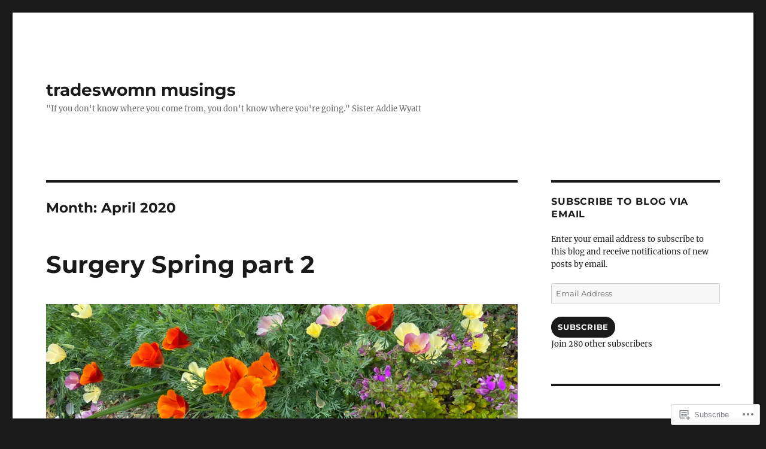

--- FILE ---
content_type: text/html; charset=UTF-8
request_url: https://mollymartin.blog/2020/04/
body_size: 34772
content:
<!DOCTYPE html>
<html lang="en" class="no-js">
<head>
	<meta charset="UTF-8">
	<meta name="viewport" content="width=device-width, initial-scale=1">
	<link rel="profile" href="https://gmpg.org/xfn/11">
		<script>(function(html){html.className = html.className.replace(/\bno-js\b/,'js')})(document.documentElement);</script>
<title>April 2020 &#8211; tradeswomn musings</title>
<meta name='robots' content='max-image-preview:large' />

<!-- Async WordPress.com Remote Login -->
<script id="wpcom_remote_login_js">
var wpcom_remote_login_extra_auth = '';
function wpcom_remote_login_remove_dom_node_id( element_id ) {
	var dom_node = document.getElementById( element_id );
	if ( dom_node ) { dom_node.parentNode.removeChild( dom_node ); }
}
function wpcom_remote_login_remove_dom_node_classes( class_name ) {
	var dom_nodes = document.querySelectorAll( '.' + class_name );
	for ( var i = 0; i < dom_nodes.length; i++ ) {
		dom_nodes[ i ].parentNode.removeChild( dom_nodes[ i ] );
	}
}
function wpcom_remote_login_final_cleanup() {
	wpcom_remote_login_remove_dom_node_classes( "wpcom_remote_login_msg" );
	wpcom_remote_login_remove_dom_node_id( "wpcom_remote_login_key" );
	wpcom_remote_login_remove_dom_node_id( "wpcom_remote_login_validate" );
	wpcom_remote_login_remove_dom_node_id( "wpcom_remote_login_js" );
	wpcom_remote_login_remove_dom_node_id( "wpcom_request_access_iframe" );
	wpcom_remote_login_remove_dom_node_id( "wpcom_request_access_styles" );
}

// Watch for messages back from the remote login
window.addEventListener( "message", function( e ) {
	if ( e.origin === "https://r-login.wordpress.com" ) {
		var data = {};
		try {
			data = JSON.parse( e.data );
		} catch( e ) {
			wpcom_remote_login_final_cleanup();
			return;
		}

		if ( data.msg === 'LOGIN' ) {
			// Clean up the login check iframe
			wpcom_remote_login_remove_dom_node_id( "wpcom_remote_login_key" );

			var id_regex = new RegExp( /^[0-9]+$/ );
			var token_regex = new RegExp( /^.*|.*|.*$/ );
			if (
				token_regex.test( data.token )
				&& id_regex.test( data.wpcomid )
			) {
				// We have everything we need to ask for a login
				var script = document.createElement( "script" );
				script.setAttribute( "id", "wpcom_remote_login_validate" );
				script.src = '/remote-login.php?wpcom_remote_login=validate'
					+ '&wpcomid=' + data.wpcomid
					+ '&token=' + encodeURIComponent( data.token )
					+ '&host=' + window.location.protocol
					+ '//' + window.location.hostname
					+ '&postid=1667'
					+ '&is_singular=';
				document.body.appendChild( script );
			}

			return;
		}

		// Safari ITP, not logged in, so redirect
		if ( data.msg === 'LOGIN-REDIRECT' ) {
			window.location = 'https://wordpress.com/log-in?redirect_to=' + window.location.href;
			return;
		}

		// Safari ITP, storage access failed, remove the request
		if ( data.msg === 'LOGIN-REMOVE' ) {
			var css_zap = 'html { -webkit-transition: margin-top 1s; transition: margin-top 1s; } /* 9001 */ html { margin-top: 0 !important; } * html body { margin-top: 0 !important; } @media screen and ( max-width: 782px ) { html { margin-top: 0 !important; } * html body { margin-top: 0 !important; } }';
			var style_zap = document.createElement( 'style' );
			style_zap.type = 'text/css';
			style_zap.appendChild( document.createTextNode( css_zap ) );
			document.body.appendChild( style_zap );

			var e = document.getElementById( 'wpcom_request_access_iframe' );
			e.parentNode.removeChild( e );

			document.cookie = 'wordpress_com_login_access=denied; path=/; max-age=31536000';

			return;
		}

		// Safari ITP
		if ( data.msg === 'REQUEST_ACCESS' ) {
			console.log( 'request access: safari' );

			// Check ITP iframe enable/disable knob
			if ( wpcom_remote_login_extra_auth !== 'safari_itp_iframe' ) {
				return;
			}

			// If we are in a "private window" there is no ITP.
			var private_window = false;
			try {
				var opendb = window.openDatabase( null, null, null, null );
			} catch( e ) {
				private_window = true;
			}

			if ( private_window ) {
				console.log( 'private window' );
				return;
			}

			var iframe = document.createElement( 'iframe' );
			iframe.id = 'wpcom_request_access_iframe';
			iframe.setAttribute( 'scrolling', 'no' );
			iframe.setAttribute( 'sandbox', 'allow-storage-access-by-user-activation allow-scripts allow-same-origin allow-top-navigation-by-user-activation' );
			iframe.src = 'https://r-login.wordpress.com/remote-login.php?wpcom_remote_login=request_access&origin=' + encodeURIComponent( data.origin ) + '&wpcomid=' + encodeURIComponent( data.wpcomid );

			var css = 'html { -webkit-transition: margin-top 1s; transition: margin-top 1s; } /* 9001 */ html { margin-top: 46px !important; } * html body { margin-top: 46px !important; } @media screen and ( max-width: 660px ) { html { margin-top: 71px !important; } * html body { margin-top: 71px !important; } #wpcom_request_access_iframe { display: block; height: 71px !important; } } #wpcom_request_access_iframe { border: 0px; height: 46px; position: fixed; top: 0; left: 0; width: 100%; min-width: 100%; z-index: 99999; background: #23282d; } ';

			var style = document.createElement( 'style' );
			style.type = 'text/css';
			style.id = 'wpcom_request_access_styles';
			style.appendChild( document.createTextNode( css ) );
			document.body.appendChild( style );

			document.body.appendChild( iframe );
		}

		if ( data.msg === 'DONE' ) {
			wpcom_remote_login_final_cleanup();
		}
	}
}, false );

// Inject the remote login iframe after the page has had a chance to load
// more critical resources
window.addEventListener( "DOMContentLoaded", function( e ) {
	var iframe = document.createElement( "iframe" );
	iframe.style.display = "none";
	iframe.setAttribute( "scrolling", "no" );
	iframe.setAttribute( "id", "wpcom_remote_login_key" );
	iframe.src = "https://r-login.wordpress.com/remote-login.php"
		+ "?wpcom_remote_login=key"
		+ "&origin=aHR0cHM6Ly9tb2xseW1hcnRpbi5ibG9n"
		+ "&wpcomid=88879013"
		+ "&time=" + Math.floor( Date.now() / 1000 );
	document.body.appendChild( iframe );
}, false );
</script>
<link rel='dns-prefetch' href='//s0.wp.com' />
<link rel="alternate" type="application/rss+xml" title="tradeswomn musings &raquo; Feed" href="https://mollymartin.blog/feed/" />
<link rel="alternate" type="application/rss+xml" title="tradeswomn musings &raquo; Comments Feed" href="https://mollymartin.blog/comments/feed/" />
	<script type="text/javascript">
		/* <![CDATA[ */
		function addLoadEvent(func) {
			var oldonload = window.onload;
			if (typeof window.onload != 'function') {
				window.onload = func;
			} else {
				window.onload = function () {
					oldonload();
					func();
				}
			}
		}
		/* ]]> */
	</script>
	<link crossorigin='anonymous' rel='stylesheet' id='all-css-0-1' href='/_static/??/wp-content/mu-plugins/jetpack-plugin/moon/modules/theme-tools/compat/twentysixteen.css,/wp-content/mu-plugins/likes/jetpack-likes.css?m=1753284714j&cssminify=yes' type='text/css' media='all' />
<style id='wp-emoji-styles-inline-css'>

	img.wp-smiley, img.emoji {
		display: inline !important;
		border: none !important;
		box-shadow: none !important;
		height: 1em !important;
		width: 1em !important;
		margin: 0 0.07em !important;
		vertical-align: -0.1em !important;
		background: none !important;
		padding: 0 !important;
	}
/*# sourceURL=wp-emoji-styles-inline-css */
</style>
<link crossorigin='anonymous' rel='stylesheet' id='all-css-2-1' href='/wp-content/plugins/gutenberg-core/v22.2.0/build/styles/block-library/style.css?m=1764855221i&cssminify=yes' type='text/css' media='all' />
<style id='wp-block-library-inline-css'>
.has-text-align-justify {
	text-align:justify;
}
.has-text-align-justify{text-align:justify;}

/*# sourceURL=wp-block-library-inline-css */
</style><style id='global-styles-inline-css'>
:root{--wp--preset--aspect-ratio--square: 1;--wp--preset--aspect-ratio--4-3: 4/3;--wp--preset--aspect-ratio--3-4: 3/4;--wp--preset--aspect-ratio--3-2: 3/2;--wp--preset--aspect-ratio--2-3: 2/3;--wp--preset--aspect-ratio--16-9: 16/9;--wp--preset--aspect-ratio--9-16: 9/16;--wp--preset--color--black: #000000;--wp--preset--color--cyan-bluish-gray: #abb8c3;--wp--preset--color--white: #fff;--wp--preset--color--pale-pink: #f78da7;--wp--preset--color--vivid-red: #cf2e2e;--wp--preset--color--luminous-vivid-orange: #ff6900;--wp--preset--color--luminous-vivid-amber: #fcb900;--wp--preset--color--light-green-cyan: #7bdcb5;--wp--preset--color--vivid-green-cyan: #00d084;--wp--preset--color--pale-cyan-blue: #8ed1fc;--wp--preset--color--vivid-cyan-blue: #0693e3;--wp--preset--color--vivid-purple: #9b51e0;--wp--preset--color--dark-gray: #1a1a1a;--wp--preset--color--medium-gray: #686868;--wp--preset--color--light-gray: #e5e5e5;--wp--preset--color--blue-gray: #4d545c;--wp--preset--color--bright-blue: #007acc;--wp--preset--color--light-blue: #9adffd;--wp--preset--color--dark-brown: #402b30;--wp--preset--color--medium-brown: #774e24;--wp--preset--color--dark-red: #640c1f;--wp--preset--color--bright-red: #ff675f;--wp--preset--color--yellow: #ffef8e;--wp--preset--gradient--vivid-cyan-blue-to-vivid-purple: linear-gradient(135deg,rgb(6,147,227) 0%,rgb(155,81,224) 100%);--wp--preset--gradient--light-green-cyan-to-vivid-green-cyan: linear-gradient(135deg,rgb(122,220,180) 0%,rgb(0,208,130) 100%);--wp--preset--gradient--luminous-vivid-amber-to-luminous-vivid-orange: linear-gradient(135deg,rgb(252,185,0) 0%,rgb(255,105,0) 100%);--wp--preset--gradient--luminous-vivid-orange-to-vivid-red: linear-gradient(135deg,rgb(255,105,0) 0%,rgb(207,46,46) 100%);--wp--preset--gradient--very-light-gray-to-cyan-bluish-gray: linear-gradient(135deg,rgb(238,238,238) 0%,rgb(169,184,195) 100%);--wp--preset--gradient--cool-to-warm-spectrum: linear-gradient(135deg,rgb(74,234,220) 0%,rgb(151,120,209) 20%,rgb(207,42,186) 40%,rgb(238,44,130) 60%,rgb(251,105,98) 80%,rgb(254,248,76) 100%);--wp--preset--gradient--blush-light-purple: linear-gradient(135deg,rgb(255,206,236) 0%,rgb(152,150,240) 100%);--wp--preset--gradient--blush-bordeaux: linear-gradient(135deg,rgb(254,205,165) 0%,rgb(254,45,45) 50%,rgb(107,0,62) 100%);--wp--preset--gradient--luminous-dusk: linear-gradient(135deg,rgb(255,203,112) 0%,rgb(199,81,192) 50%,rgb(65,88,208) 100%);--wp--preset--gradient--pale-ocean: linear-gradient(135deg,rgb(255,245,203) 0%,rgb(182,227,212) 50%,rgb(51,167,181) 100%);--wp--preset--gradient--electric-grass: linear-gradient(135deg,rgb(202,248,128) 0%,rgb(113,206,126) 100%);--wp--preset--gradient--midnight: linear-gradient(135deg,rgb(2,3,129) 0%,rgb(40,116,252) 100%);--wp--preset--font-size--small: 13px;--wp--preset--font-size--medium: 20px;--wp--preset--font-size--large: 36px;--wp--preset--font-size--x-large: 42px;--wp--preset--font-family--albert-sans: 'Albert Sans', sans-serif;--wp--preset--font-family--alegreya: Alegreya, serif;--wp--preset--font-family--arvo: Arvo, serif;--wp--preset--font-family--bodoni-moda: 'Bodoni Moda', serif;--wp--preset--font-family--bricolage-grotesque: 'Bricolage Grotesque', sans-serif;--wp--preset--font-family--cabin: Cabin, sans-serif;--wp--preset--font-family--chivo: Chivo, sans-serif;--wp--preset--font-family--commissioner: Commissioner, sans-serif;--wp--preset--font-family--cormorant: Cormorant, serif;--wp--preset--font-family--courier-prime: 'Courier Prime', monospace;--wp--preset--font-family--crimson-pro: 'Crimson Pro', serif;--wp--preset--font-family--dm-mono: 'DM Mono', monospace;--wp--preset--font-family--dm-sans: 'DM Sans', sans-serif;--wp--preset--font-family--dm-serif-display: 'DM Serif Display', serif;--wp--preset--font-family--domine: Domine, serif;--wp--preset--font-family--eb-garamond: 'EB Garamond', serif;--wp--preset--font-family--epilogue: Epilogue, sans-serif;--wp--preset--font-family--fahkwang: Fahkwang, sans-serif;--wp--preset--font-family--figtree: Figtree, sans-serif;--wp--preset--font-family--fira-sans: 'Fira Sans', sans-serif;--wp--preset--font-family--fjalla-one: 'Fjalla One', sans-serif;--wp--preset--font-family--fraunces: Fraunces, serif;--wp--preset--font-family--gabarito: Gabarito, system-ui;--wp--preset--font-family--ibm-plex-mono: 'IBM Plex Mono', monospace;--wp--preset--font-family--ibm-plex-sans: 'IBM Plex Sans', sans-serif;--wp--preset--font-family--ibarra-real-nova: 'Ibarra Real Nova', serif;--wp--preset--font-family--instrument-serif: 'Instrument Serif', serif;--wp--preset--font-family--inter: Inter, sans-serif;--wp--preset--font-family--josefin-sans: 'Josefin Sans', sans-serif;--wp--preset--font-family--jost: Jost, sans-serif;--wp--preset--font-family--libre-baskerville: 'Libre Baskerville', serif;--wp--preset--font-family--libre-franklin: 'Libre Franklin', sans-serif;--wp--preset--font-family--literata: Literata, serif;--wp--preset--font-family--lora: Lora, serif;--wp--preset--font-family--merriweather: Merriweather, serif;--wp--preset--font-family--montserrat: Montserrat, sans-serif;--wp--preset--font-family--newsreader: Newsreader, serif;--wp--preset--font-family--noto-sans-mono: 'Noto Sans Mono', sans-serif;--wp--preset--font-family--nunito: Nunito, sans-serif;--wp--preset--font-family--open-sans: 'Open Sans', sans-serif;--wp--preset--font-family--overpass: Overpass, sans-serif;--wp--preset--font-family--pt-serif: 'PT Serif', serif;--wp--preset--font-family--petrona: Petrona, serif;--wp--preset--font-family--piazzolla: Piazzolla, serif;--wp--preset--font-family--playfair-display: 'Playfair Display', serif;--wp--preset--font-family--plus-jakarta-sans: 'Plus Jakarta Sans', sans-serif;--wp--preset--font-family--poppins: Poppins, sans-serif;--wp--preset--font-family--raleway: Raleway, sans-serif;--wp--preset--font-family--roboto: Roboto, sans-serif;--wp--preset--font-family--roboto-slab: 'Roboto Slab', serif;--wp--preset--font-family--rubik: Rubik, sans-serif;--wp--preset--font-family--rufina: Rufina, serif;--wp--preset--font-family--sora: Sora, sans-serif;--wp--preset--font-family--source-sans-3: 'Source Sans 3', sans-serif;--wp--preset--font-family--source-serif-4: 'Source Serif 4', serif;--wp--preset--font-family--space-mono: 'Space Mono', monospace;--wp--preset--font-family--syne: Syne, sans-serif;--wp--preset--font-family--texturina: Texturina, serif;--wp--preset--font-family--urbanist: Urbanist, sans-serif;--wp--preset--font-family--work-sans: 'Work Sans', sans-serif;--wp--preset--spacing--20: 0.44rem;--wp--preset--spacing--30: 0.67rem;--wp--preset--spacing--40: 1rem;--wp--preset--spacing--50: 1.5rem;--wp--preset--spacing--60: 2.25rem;--wp--preset--spacing--70: 3.38rem;--wp--preset--spacing--80: 5.06rem;--wp--preset--shadow--natural: 6px 6px 9px rgba(0, 0, 0, 0.2);--wp--preset--shadow--deep: 12px 12px 50px rgba(0, 0, 0, 0.4);--wp--preset--shadow--sharp: 6px 6px 0px rgba(0, 0, 0, 0.2);--wp--preset--shadow--outlined: 6px 6px 0px -3px rgb(255, 255, 255), 6px 6px rgb(0, 0, 0);--wp--preset--shadow--crisp: 6px 6px 0px rgb(0, 0, 0);}:where(.is-layout-flex){gap: 0.5em;}:where(.is-layout-grid){gap: 0.5em;}body .is-layout-flex{display: flex;}.is-layout-flex{flex-wrap: wrap;align-items: center;}.is-layout-flex > :is(*, div){margin: 0;}body .is-layout-grid{display: grid;}.is-layout-grid > :is(*, div){margin: 0;}:where(.wp-block-columns.is-layout-flex){gap: 2em;}:where(.wp-block-columns.is-layout-grid){gap: 2em;}:where(.wp-block-post-template.is-layout-flex){gap: 1.25em;}:where(.wp-block-post-template.is-layout-grid){gap: 1.25em;}.has-black-color{color: var(--wp--preset--color--black) !important;}.has-cyan-bluish-gray-color{color: var(--wp--preset--color--cyan-bluish-gray) !important;}.has-white-color{color: var(--wp--preset--color--white) !important;}.has-pale-pink-color{color: var(--wp--preset--color--pale-pink) !important;}.has-vivid-red-color{color: var(--wp--preset--color--vivid-red) !important;}.has-luminous-vivid-orange-color{color: var(--wp--preset--color--luminous-vivid-orange) !important;}.has-luminous-vivid-amber-color{color: var(--wp--preset--color--luminous-vivid-amber) !important;}.has-light-green-cyan-color{color: var(--wp--preset--color--light-green-cyan) !important;}.has-vivid-green-cyan-color{color: var(--wp--preset--color--vivid-green-cyan) !important;}.has-pale-cyan-blue-color{color: var(--wp--preset--color--pale-cyan-blue) !important;}.has-vivid-cyan-blue-color{color: var(--wp--preset--color--vivid-cyan-blue) !important;}.has-vivid-purple-color{color: var(--wp--preset--color--vivid-purple) !important;}.has-black-background-color{background-color: var(--wp--preset--color--black) !important;}.has-cyan-bluish-gray-background-color{background-color: var(--wp--preset--color--cyan-bluish-gray) !important;}.has-white-background-color{background-color: var(--wp--preset--color--white) !important;}.has-pale-pink-background-color{background-color: var(--wp--preset--color--pale-pink) !important;}.has-vivid-red-background-color{background-color: var(--wp--preset--color--vivid-red) !important;}.has-luminous-vivid-orange-background-color{background-color: var(--wp--preset--color--luminous-vivid-orange) !important;}.has-luminous-vivid-amber-background-color{background-color: var(--wp--preset--color--luminous-vivid-amber) !important;}.has-light-green-cyan-background-color{background-color: var(--wp--preset--color--light-green-cyan) !important;}.has-vivid-green-cyan-background-color{background-color: var(--wp--preset--color--vivid-green-cyan) !important;}.has-pale-cyan-blue-background-color{background-color: var(--wp--preset--color--pale-cyan-blue) !important;}.has-vivid-cyan-blue-background-color{background-color: var(--wp--preset--color--vivid-cyan-blue) !important;}.has-vivid-purple-background-color{background-color: var(--wp--preset--color--vivid-purple) !important;}.has-black-border-color{border-color: var(--wp--preset--color--black) !important;}.has-cyan-bluish-gray-border-color{border-color: var(--wp--preset--color--cyan-bluish-gray) !important;}.has-white-border-color{border-color: var(--wp--preset--color--white) !important;}.has-pale-pink-border-color{border-color: var(--wp--preset--color--pale-pink) !important;}.has-vivid-red-border-color{border-color: var(--wp--preset--color--vivid-red) !important;}.has-luminous-vivid-orange-border-color{border-color: var(--wp--preset--color--luminous-vivid-orange) !important;}.has-luminous-vivid-amber-border-color{border-color: var(--wp--preset--color--luminous-vivid-amber) !important;}.has-light-green-cyan-border-color{border-color: var(--wp--preset--color--light-green-cyan) !important;}.has-vivid-green-cyan-border-color{border-color: var(--wp--preset--color--vivid-green-cyan) !important;}.has-pale-cyan-blue-border-color{border-color: var(--wp--preset--color--pale-cyan-blue) !important;}.has-vivid-cyan-blue-border-color{border-color: var(--wp--preset--color--vivid-cyan-blue) !important;}.has-vivid-purple-border-color{border-color: var(--wp--preset--color--vivid-purple) !important;}.has-vivid-cyan-blue-to-vivid-purple-gradient-background{background: var(--wp--preset--gradient--vivid-cyan-blue-to-vivid-purple) !important;}.has-light-green-cyan-to-vivid-green-cyan-gradient-background{background: var(--wp--preset--gradient--light-green-cyan-to-vivid-green-cyan) !important;}.has-luminous-vivid-amber-to-luminous-vivid-orange-gradient-background{background: var(--wp--preset--gradient--luminous-vivid-amber-to-luminous-vivid-orange) !important;}.has-luminous-vivid-orange-to-vivid-red-gradient-background{background: var(--wp--preset--gradient--luminous-vivid-orange-to-vivid-red) !important;}.has-very-light-gray-to-cyan-bluish-gray-gradient-background{background: var(--wp--preset--gradient--very-light-gray-to-cyan-bluish-gray) !important;}.has-cool-to-warm-spectrum-gradient-background{background: var(--wp--preset--gradient--cool-to-warm-spectrum) !important;}.has-blush-light-purple-gradient-background{background: var(--wp--preset--gradient--blush-light-purple) !important;}.has-blush-bordeaux-gradient-background{background: var(--wp--preset--gradient--blush-bordeaux) !important;}.has-luminous-dusk-gradient-background{background: var(--wp--preset--gradient--luminous-dusk) !important;}.has-pale-ocean-gradient-background{background: var(--wp--preset--gradient--pale-ocean) !important;}.has-electric-grass-gradient-background{background: var(--wp--preset--gradient--electric-grass) !important;}.has-midnight-gradient-background{background: var(--wp--preset--gradient--midnight) !important;}.has-small-font-size{font-size: var(--wp--preset--font-size--small) !important;}.has-medium-font-size{font-size: var(--wp--preset--font-size--medium) !important;}.has-large-font-size{font-size: var(--wp--preset--font-size--large) !important;}.has-x-large-font-size{font-size: var(--wp--preset--font-size--x-large) !important;}.has-albert-sans-font-family{font-family: var(--wp--preset--font-family--albert-sans) !important;}.has-alegreya-font-family{font-family: var(--wp--preset--font-family--alegreya) !important;}.has-arvo-font-family{font-family: var(--wp--preset--font-family--arvo) !important;}.has-bodoni-moda-font-family{font-family: var(--wp--preset--font-family--bodoni-moda) !important;}.has-bricolage-grotesque-font-family{font-family: var(--wp--preset--font-family--bricolage-grotesque) !important;}.has-cabin-font-family{font-family: var(--wp--preset--font-family--cabin) !important;}.has-chivo-font-family{font-family: var(--wp--preset--font-family--chivo) !important;}.has-commissioner-font-family{font-family: var(--wp--preset--font-family--commissioner) !important;}.has-cormorant-font-family{font-family: var(--wp--preset--font-family--cormorant) !important;}.has-courier-prime-font-family{font-family: var(--wp--preset--font-family--courier-prime) !important;}.has-crimson-pro-font-family{font-family: var(--wp--preset--font-family--crimson-pro) !important;}.has-dm-mono-font-family{font-family: var(--wp--preset--font-family--dm-mono) !important;}.has-dm-sans-font-family{font-family: var(--wp--preset--font-family--dm-sans) !important;}.has-dm-serif-display-font-family{font-family: var(--wp--preset--font-family--dm-serif-display) !important;}.has-domine-font-family{font-family: var(--wp--preset--font-family--domine) !important;}.has-eb-garamond-font-family{font-family: var(--wp--preset--font-family--eb-garamond) !important;}.has-epilogue-font-family{font-family: var(--wp--preset--font-family--epilogue) !important;}.has-fahkwang-font-family{font-family: var(--wp--preset--font-family--fahkwang) !important;}.has-figtree-font-family{font-family: var(--wp--preset--font-family--figtree) !important;}.has-fira-sans-font-family{font-family: var(--wp--preset--font-family--fira-sans) !important;}.has-fjalla-one-font-family{font-family: var(--wp--preset--font-family--fjalla-one) !important;}.has-fraunces-font-family{font-family: var(--wp--preset--font-family--fraunces) !important;}.has-gabarito-font-family{font-family: var(--wp--preset--font-family--gabarito) !important;}.has-ibm-plex-mono-font-family{font-family: var(--wp--preset--font-family--ibm-plex-mono) !important;}.has-ibm-plex-sans-font-family{font-family: var(--wp--preset--font-family--ibm-plex-sans) !important;}.has-ibarra-real-nova-font-family{font-family: var(--wp--preset--font-family--ibarra-real-nova) !important;}.has-instrument-serif-font-family{font-family: var(--wp--preset--font-family--instrument-serif) !important;}.has-inter-font-family{font-family: var(--wp--preset--font-family--inter) !important;}.has-josefin-sans-font-family{font-family: var(--wp--preset--font-family--josefin-sans) !important;}.has-jost-font-family{font-family: var(--wp--preset--font-family--jost) !important;}.has-libre-baskerville-font-family{font-family: var(--wp--preset--font-family--libre-baskerville) !important;}.has-libre-franklin-font-family{font-family: var(--wp--preset--font-family--libre-franklin) !important;}.has-literata-font-family{font-family: var(--wp--preset--font-family--literata) !important;}.has-lora-font-family{font-family: var(--wp--preset--font-family--lora) !important;}.has-merriweather-font-family{font-family: var(--wp--preset--font-family--merriweather) !important;}.has-montserrat-font-family{font-family: var(--wp--preset--font-family--montserrat) !important;}.has-newsreader-font-family{font-family: var(--wp--preset--font-family--newsreader) !important;}.has-noto-sans-mono-font-family{font-family: var(--wp--preset--font-family--noto-sans-mono) !important;}.has-nunito-font-family{font-family: var(--wp--preset--font-family--nunito) !important;}.has-open-sans-font-family{font-family: var(--wp--preset--font-family--open-sans) !important;}.has-overpass-font-family{font-family: var(--wp--preset--font-family--overpass) !important;}.has-pt-serif-font-family{font-family: var(--wp--preset--font-family--pt-serif) !important;}.has-petrona-font-family{font-family: var(--wp--preset--font-family--petrona) !important;}.has-piazzolla-font-family{font-family: var(--wp--preset--font-family--piazzolla) !important;}.has-playfair-display-font-family{font-family: var(--wp--preset--font-family--playfair-display) !important;}.has-plus-jakarta-sans-font-family{font-family: var(--wp--preset--font-family--plus-jakarta-sans) !important;}.has-poppins-font-family{font-family: var(--wp--preset--font-family--poppins) !important;}.has-raleway-font-family{font-family: var(--wp--preset--font-family--raleway) !important;}.has-roboto-font-family{font-family: var(--wp--preset--font-family--roboto) !important;}.has-roboto-slab-font-family{font-family: var(--wp--preset--font-family--roboto-slab) !important;}.has-rubik-font-family{font-family: var(--wp--preset--font-family--rubik) !important;}.has-rufina-font-family{font-family: var(--wp--preset--font-family--rufina) !important;}.has-sora-font-family{font-family: var(--wp--preset--font-family--sora) !important;}.has-source-sans-3-font-family{font-family: var(--wp--preset--font-family--source-sans-3) !important;}.has-source-serif-4-font-family{font-family: var(--wp--preset--font-family--source-serif-4) !important;}.has-space-mono-font-family{font-family: var(--wp--preset--font-family--space-mono) !important;}.has-syne-font-family{font-family: var(--wp--preset--font-family--syne) !important;}.has-texturina-font-family{font-family: var(--wp--preset--font-family--texturina) !important;}.has-urbanist-font-family{font-family: var(--wp--preset--font-family--urbanist) !important;}.has-work-sans-font-family{font-family: var(--wp--preset--font-family--work-sans) !important;}
/*# sourceURL=global-styles-inline-css */
</style>

<style id='classic-theme-styles-inline-css'>
/*! This file is auto-generated */
.wp-block-button__link{color:#fff;background-color:#32373c;border-radius:9999px;box-shadow:none;text-decoration:none;padding:calc(.667em + 2px) calc(1.333em + 2px);font-size:1.125em}.wp-block-file__button{background:#32373c;color:#fff;text-decoration:none}
/*# sourceURL=/wp-includes/css/classic-themes.min.css */
</style>
<link crossorigin='anonymous' rel='stylesheet' id='all-css-4-1' href='/_static/??-eJyNkd1uwyAMRl9oxEqXqb2Z9igToV7rFgPCzrK+/YwytZX6o90g+HTOhwUwFxdyUkwKJU47SgIhjzGHo8Cq6zdd74S4RHQVv7sBtiR6JpzoKWIXRF7gqognd+mqaDkXr41g3JLHiGzYM20u5rhxLBVFnK1MEzvdmyg33hJDmUbQ2YKT0I8iJvgyQICxVprRG1bbBeK45ZZ6Xc6UrEpy9OqfDXVALT4c/87AOSf4NBd2mLBS67i//f/E99/zIW4gLD/RnA9+79dvr6vNsO6Hwy9H/bNd&cssminify=yes' type='text/css' media='all' />
<link crossorigin='anonymous' rel='stylesheet' id='all-css-10-1' href='/_static/??-eJx9y0EOwjAMRNELYUxEK7FBnKWNTAhK7Kh2lPb2pGyADbv5Iz1sBbywERvagzIpljqjtX5sGlcjYvSqqLYlgla85GPvA37BXKGkGiIrLjQnCX2Gt/rkPxRIIImfLAr/BNzTFJed3vLVjW4YT2fnLs8X8DhDqQ==&cssminify=yes' type='text/css' media='all' />
<style id='jetpack-global-styles-frontend-style-inline-css'>
:root { --font-headings: unset; --font-base: unset; --font-headings-default: -apple-system,BlinkMacSystemFont,"Segoe UI",Roboto,Oxygen-Sans,Ubuntu,Cantarell,"Helvetica Neue",sans-serif; --font-base-default: -apple-system,BlinkMacSystemFont,"Segoe UI",Roboto,Oxygen-Sans,Ubuntu,Cantarell,"Helvetica Neue",sans-serif;}
/*# sourceURL=jetpack-global-styles-frontend-style-inline-css */
</style>
<link crossorigin='anonymous' rel='stylesheet' id='all-css-12-1' href='/_static/??-eJyNjcEKwjAQRH/IuFRT6kX8FNkmS5K6yQY3Qfx7bfEiXrwM82B4A49qnJRGpUHupnIPqSgs1Cq624chi6zhO5OCRryTR++fW00l7J3qDv43XVNxoOISsmEJol/wY2uR8vs3WggsM/I6uOTzMI3Hw8lOg11eUT1JKA==&cssminify=yes' type='text/css' media='all' />
<script id="wpcom-actionbar-placeholder-js-extra">
var actionbardata = {"siteID":"88879013","postID":"0","siteURL":"https://mollymartin.blog","xhrURL":"https://mollymartin.blog/wp-admin/admin-ajax.php","nonce":"2b992cfbfc","isLoggedIn":"","statusMessage":"","subsEmailDefault":"instantly","proxyScriptUrl":"https://s0.wp.com/wp-content/js/wpcom-proxy-request.js?m=1513050504i&amp;ver=20211021","i18n":{"followedText":"New posts from this site will now appear in your \u003Ca href=\"https://wordpress.com/reader\"\u003EReader\u003C/a\u003E","foldBar":"Collapse this bar","unfoldBar":"Expand this bar","shortLinkCopied":"Shortlink copied to clipboard."}};
//# sourceURL=wpcom-actionbar-placeholder-js-extra
</script>
<script id="jetpack-mu-wpcom-settings-js-before">
var JETPACK_MU_WPCOM_SETTINGS = {"assetsUrl":"https://s0.wp.com/wp-content/mu-plugins/jetpack-mu-wpcom-plugin/moon/jetpack_vendor/automattic/jetpack-mu-wpcom/src/build/"};
//# sourceURL=jetpack-mu-wpcom-settings-js-before
</script>
<script crossorigin='anonymous' type='text/javascript'  src='/_static/??/wp-content/js/rlt-proxy.js,/wp-content/themes/pub/twentysixteen/js/html5.js?m=1720530689j'></script>
<script id="rlt-proxy-js-after">
	rltInitialize( {"token":null,"iframeOrigins":["https:\/\/widgets.wp.com"]} );
//# sourceURL=rlt-proxy-js-after
</script>
<link rel="EditURI" type="application/rsd+xml" title="RSD" href="https://tradeswomn.wordpress.com/xmlrpc.php?rsd" />
<meta name="generator" content="WordPress.com" />

<!-- Jetpack Open Graph Tags -->
<meta property="og:type" content="website" />
<meta property="og:title" content="April 2020 &#8211; tradeswomn musings" />
<meta property="og:site_name" content="tradeswomn musings" />
<meta property="og:image" content="https://secure.gravatar.com/blavatar/dea16242f032a61031711b920d47e708dbb80b89d442a53661ebbbabecfaf98c?s=200&#038;ts=1769005467" />
<meta property="og:image:width" content="200" />
<meta property="og:image:height" content="200" />
<meta property="og:image:alt" content="" />
<meta property="og:locale" content="en_US" />
<meta name="twitter:creator" content="@MollyMartin11" />
<meta name="twitter:site" content="@MollyMartin11" />

<!-- End Jetpack Open Graph Tags -->
<link rel="shortcut icon" type="image/x-icon" href="https://secure.gravatar.com/blavatar/dea16242f032a61031711b920d47e708dbb80b89d442a53661ebbbabecfaf98c?s=32" sizes="16x16" />
<link rel="icon" type="image/x-icon" href="https://secure.gravatar.com/blavatar/dea16242f032a61031711b920d47e708dbb80b89d442a53661ebbbabecfaf98c?s=32" sizes="16x16" />
<link rel="apple-touch-icon" href="https://secure.gravatar.com/blavatar/dea16242f032a61031711b920d47e708dbb80b89d442a53661ebbbabecfaf98c?s=114" />
<link rel='openid.server' href='https://mollymartin.blog/?openidserver=1' />
<link rel='openid.delegate' href='https://mollymartin.blog/' />
<link rel="search" type="application/opensearchdescription+xml" href="https://mollymartin.blog/osd.xml" title="tradeswomn musings" />
<link rel="search" type="application/opensearchdescription+xml" href="https://s1.wp.com/opensearch.xml" title="WordPress.com" />
<style>.recentcomments a{display:inline !important;padding:0 !important;margin:0 !important;}</style>		<style type="text/css">
			.recentcomments a {
				display: inline !important;
				padding: 0 !important;
				margin: 0 !important;
			}

			table.recentcommentsavatartop img.avatar, table.recentcommentsavatarend img.avatar {
				border: 0px;
				margin: 0;
			}

			table.recentcommentsavatartop a, table.recentcommentsavatarend a {
				border: 0px !important;
				background-color: transparent !important;
			}

			td.recentcommentsavatarend, td.recentcommentsavatartop {
				padding: 0px 0px 1px 0px;
				margin: 0px;
			}

			td.recentcommentstextend {
				border: none !important;
				padding: 0px 0px 2px 10px;
			}

			.rtl td.recentcommentstextend {
				padding: 0px 10px 2px 0px;
			}

			td.recentcommentstexttop {
				border: none;
				padding: 0px 0px 0px 10px;
			}

			.rtl td.recentcommentstexttop {
				padding: 0px 10px 0px 0px;
			}
		</style>
		<meta name="description" content="2 posts published by Molly Martin during April 2020" />
<link crossorigin='anonymous' rel='stylesheet' id='all-css-6-3' href='/_static/??-eJydj8sKwkAMRX/IMdSixYX4KTLNhJI286CZofTvrU9wI9rluVzOTWBKBmPIFDL4YpKUjoNCTzlZHJ4MPsYAFw4IrUQcFHTiROMWVTfwu8FHV4QU0I6xKMm79ArWCjMLOdNZERrnb/TvwOPnwuJAS6s4csocl/IHbT2HtadP7DrKizAiWzGeHFvDeN/Is9DNe/anqtnXx+ZQV7v+Ct+IpQg=&cssminify=yes' type='text/css' media='all' />
</head>

<body class="archive date wp-embed-responsive wp-theme-pubtwentysixteen customizer-styles-applied hfeed jetpack-reblog-enabled">
<div id="page" class="site">
	<div class="site-inner">
		<a class="skip-link screen-reader-text" href="#content">
			Skip to content		</a>

		<header id="masthead" class="site-header">
			<div class="site-header-main">
				<div class="site-branding">
					<a href="https://mollymartin.blog/" class="site-logo-link" rel="home" itemprop="url"></a>
											<p class="site-title"><a href="https://mollymartin.blog/" rel="home">tradeswomn musings</a></p>
												<p class="site-description">&quot;If you don&#039;t know where you come from, you don&#039;t know where you&#039;re going.&quot; Sister Addie Wyatt</p>
									</div><!-- .site-branding -->

							</div><!-- .site-header-main -->

					</header><!-- .site-header -->

		<div id="content" class="site-content">

	<div id="primary" class="content-area">
		<main id="main" class="site-main">

		
			<header class="page-header">
				<h1 class="page-title">Month: <span>April 2020</span></h1>			</header><!-- .page-header -->

			
<article id="post-1667" class="post-1667 post type-post status-publish format-standard has-post-thumbnail hentry category-memoir category-pagan-holiday tag-oakland-kaiser-hospital tag-spine-surgery">
	<header class="entry-header">
		
		<h2 class="entry-title"><a href="https://mollymartin.blog/2020/04/17/surgery-odyssey-part-2/" rel="bookmark">Surgery Spring part&nbsp;2</a></h2>	</header><!-- .entry-header -->

	
	
	<a class="post-thumbnail" href="https://mollymartin.blog/2020/04/17/surgery-odyssey-part-2/" aria-hidden="true">
		<img width="1200" height="292" src="https://mollymartin.blog/wp-content/uploads/2020/04/img_0241.jpeg?w=1200" class="attachment-post-thumbnail size-post-thumbnail wp-post-image" alt="Surgery Spring part&nbsp;2" decoding="async" srcset="https://mollymartin.blog/wp-content/uploads/2020/04/img_0241.jpeg?w=1200 1200w, https://mollymartin.blog/wp-content/uploads/2020/04/img_0241.jpeg?w=2400 2400w, https://mollymartin.blog/wp-content/uploads/2020/04/img_0241.jpeg?w=150 150w, https://mollymartin.blog/wp-content/uploads/2020/04/img_0241.jpeg?w=300 300w, https://mollymartin.blog/wp-content/uploads/2020/04/img_0241.jpeg?w=768 768w, https://mollymartin.blog/wp-content/uploads/2020/04/img_0241.jpeg?w=1024 1024w, https://mollymartin.blog/wp-content/uploads/2020/04/img_0241.jpeg?w=1440 1440w" sizes="(max-width: 709px) 85vw, (max-width: 909px) 67vw, (max-width: 984px) 60vw, (max-width: 1362px) 62vw, 840px" data-attachment-id="1642" data-permalink="https://mollymartin.blog/img_0241/" data-orig-file="https://mollymartin.blog/wp-content/uploads/2020/04/img_0241.jpeg" data-orig-size="4032,980" data-comments-opened="1" data-image-meta="{&quot;aperture&quot;:&quot;1.8&quot;,&quot;credit&quot;:&quot;&quot;,&quot;camera&quot;:&quot;iPhone 11 Pro&quot;,&quot;caption&quot;:&quot;&quot;,&quot;created_timestamp&quot;:&quot;1586531029&quot;,&quot;copyright&quot;:&quot;&quot;,&quot;focal_length&quot;:&quot;4.25&quot;,&quot;iso&quot;:&quot;32&quot;,&quot;shutter_speed&quot;:&quot;0.0024213075060533&quot;,&quot;title&quot;:&quot;&quot;,&quot;orientation&quot;:&quot;0&quot;}" data-image-title="IMG_0241" data-image-description="" data-image-caption="" data-medium-file="https://mollymartin.blog/wp-content/uploads/2020/04/img_0241.jpeg?w=300" data-large-file="https://mollymartin.blog/wp-content/uploads/2020/04/img_0241.jpeg?w=840" />	</a>

		
	<div class="entry-content">
		<p><strong><em>Continuing the story of my spine surgery. This might be TMI for some. For the first chapters, go to my previous post.</em></strong></p>
<div class="tiled-gallery type-square tiled-gallery-unresized" data-original-width="840" data-carousel-extra='{&quot;blog_id&quot;:88879013,&quot;permalink&quot;:&quot;https:\/\/mollymartin.blog\/2020\/04\/17\/surgery-odyssey-part-2\/&quot;,&quot;likes_blog_id&quot;:88879013}' itemscope itemtype="http://schema.org/ImageGallery" > <div class="gallery-row" style="width: 840px; height: 420px;" data-original-width="840" data-original-height="420" > <div class="gallery-group" style="width: 420px; height: 420px;" data-original-width="420" data-original-height="420" > <div class="tiled-gallery-item " itemprop="associatedMedia" itemscope itemtype="http://schema.org/ImageObject"> <a href="https://mollymartin.blog/img_0238/" border="0" itemprop="url"> <meta itemprop="width" content="416"> <meta itemprop="height" content="416"> <img class="" data-attachment-id="1663" data-orig-file="https://mollymartin.blog/wp-content/uploads/2020/04/img_0238.jpeg" data-orig-size="1873,2139" data-comments-opened="1" data-image-meta="{&quot;aperture&quot;:&quot;1.8&quot;,&quot;credit&quot;:&quot;&quot;,&quot;camera&quot;:&quot;iPhone 11 Pro&quot;,&quot;caption&quot;:&quot;&quot;,&quot;created_timestamp&quot;:&quot;1586439905&quot;,&quot;copyright&quot;:&quot;&quot;,&quot;focal_length&quot;:&quot;4.25&quot;,&quot;iso&quot;:&quot;100&quot;,&quot;shutter_speed&quot;:&quot;0.016666666666667&quot;,&quot;title&quot;:&quot;&quot;,&quot;orientation&quot;:&quot;0&quot;}" data-image-title="IMG_0238" data-image-description="" data-medium-file="https://mollymartin.blog/wp-content/uploads/2020/04/img_0238.jpeg?w=263" data-large-file="https://mollymartin.blog/wp-content/uploads/2020/04/img_0238.jpeg?w=840" src="https://i0.wp.com/mollymartin.blog/wp-content/uploads/2020/04/img_0238.jpeg?w=416&#038;h=416&#038;crop=1&#038;ssl=1" srcset="https://i0.wp.com/mollymartin.blog/wp-content/uploads/2020/04/img_0238.jpeg?w=416&amp;h=416&amp;crop=1&amp;ssl=1 416w, https://i0.wp.com/mollymartin.blog/wp-content/uploads/2020/04/img_0238.jpeg?w=832&amp;h=832&amp;crop=1&amp;ssl=1 832w, https://i0.wp.com/mollymartin.blog/wp-content/uploads/2020/04/img_0238.jpeg?w=150&amp;h=150&amp;crop=1&amp;ssl=1 150w, https://i0.wp.com/mollymartin.blog/wp-content/uploads/2020/04/img_0238.jpeg?w=300&amp;h=300&amp;crop=1&amp;ssl=1 300w, https://i0.wp.com/mollymartin.blog/wp-content/uploads/2020/04/img_0238.jpeg?w=768&amp;h=768&amp;crop=1&amp;ssl=1 768w" width="416" height="416" loading="lazy" data-original-width="416" data-original-height="416" itemprop="http://schema.org/image" title="IMG_0238" alt="IMG_0238" style="width: 416px; height: 416px;" /> </a> </div> </div> <div class="gallery-group" style="width: 420px; height: 420px;" data-original-width="420" data-original-height="420" > <div class="tiled-gallery-item " itemprop="associatedMedia" itemscope itemtype="http://schema.org/ImageObject"> <a href="https://mollymartin.blog/img_0237/" border="0" itemprop="url"> <meta itemprop="width" content="416"> <meta itemprop="height" content="416"> <img class="" data-attachment-id="1660" data-orig-file="https://mollymartin.blog/wp-content/uploads/2020/04/img_0237.jpeg" data-orig-size="2185,2586" data-comments-opened="1" data-image-meta="{&quot;aperture&quot;:&quot;1.8&quot;,&quot;credit&quot;:&quot;&quot;,&quot;camera&quot;:&quot;iPhone 11 Pro&quot;,&quot;caption&quot;:&quot;&quot;,&quot;created_timestamp&quot;:&quot;1586439843&quot;,&quot;copyright&quot;:&quot;&quot;,&quot;focal_length&quot;:&quot;4.25&quot;,&quot;iso&quot;:&quot;125&quot;,&quot;shutter_speed&quot;:&quot;0.011111111111111&quot;,&quot;title&quot;:&quot;&quot;,&quot;orientation&quot;:&quot;0&quot;}" data-image-title="IMG_0237" data-image-description="" data-medium-file="https://mollymartin.blog/wp-content/uploads/2020/04/img_0237.jpeg?w=253" data-large-file="https://mollymartin.blog/wp-content/uploads/2020/04/img_0237.jpeg?w=840" src="https://i0.wp.com/mollymartin.blog/wp-content/uploads/2020/04/img_0237.jpeg?w=416&#038;h=416&#038;crop=1&#038;ssl=1" srcset="https://i0.wp.com/mollymartin.blog/wp-content/uploads/2020/04/img_0237.jpeg?w=416&amp;h=416&amp;crop=1&amp;ssl=1 416w, https://i0.wp.com/mollymartin.blog/wp-content/uploads/2020/04/img_0237.jpeg?w=832&amp;h=832&amp;crop=1&amp;ssl=1 832w, https://i0.wp.com/mollymartin.blog/wp-content/uploads/2020/04/img_0237.jpeg?w=150&amp;h=150&amp;crop=1&amp;ssl=1 150w, https://i0.wp.com/mollymartin.blog/wp-content/uploads/2020/04/img_0237.jpeg?w=300&amp;h=300&amp;crop=1&amp;ssl=1 300w, https://i0.wp.com/mollymartin.blog/wp-content/uploads/2020/04/img_0237.jpeg?w=768&amp;h=768&amp;crop=1&amp;ssl=1 768w" width="416" height="416" loading="lazy" data-original-width="416" data-original-height="416" itemprop="http://schema.org/image" title="IMG_0237" alt="Screws and plates" style="width: 416px; height: 416px;" /> </a> <div class="tiled-gallery-caption" itemprop="caption description"> Screws and plates </div> </div> </div> </div> </div>
<p>I checked into Oakland Kaiser March 12 and was in the hospital two nights. I got good care but hospital personnel seemed like they were trying hard to look calm and relaxed when covid-19 had become the focus. Two covid patients were already there in isolation. Staff were flustered and distracted and their assignments changed continually. Some wore masks, but most did not. Our floor of the hospital was emptying out. I might have been the last elective surgery, just under the wire. We couldn’t wait to get out of there.</p>
<p>The nadir of the whole surgery experience was the hour-long drive back home from Oakland to Santa Rosa. In excruciating pain, I got overly familiar with every damn bump in the highway. What a relief to lie (carefully) down in my own bed!</p>
<p><em><strong>I Love My Wife</strong></em></p>
<figure data-shortcode="caption" id="attachment_1666" aria-describedby="caption-attachment-1666" style="width: 347px" class="wp-caption alignright"><img data-attachment-id="1666" data-permalink="https://mollymartin.blog/2020/04/17/surgery-odyssey-part-2/img_0257/" data-orig-file="https://mollymartin.blog/wp-content/uploads/2020/04/img_0257.jpeg" data-orig-size="3024,4032" data-comments-opened="1" data-image-meta="{&quot;aperture&quot;:&quot;1.8&quot;,&quot;credit&quot;:&quot;&quot;,&quot;camera&quot;:&quot;iPhone 11 Pro&quot;,&quot;caption&quot;:&quot;&quot;,&quot;created_timestamp&quot;:&quot;1587056755&quot;,&quot;copyright&quot;:&quot;&quot;,&quot;focal_length&quot;:&quot;4.25&quot;,&quot;iso&quot;:&quot;32&quot;,&quot;shutter_speed&quot;:&quot;0.0047846889952153&quot;,&quot;title&quot;:&quot;&quot;,&quot;orientation&quot;:&quot;1&quot;}" data-image-title="IMG_0257" data-image-description="&lt;p&gt;We finished the puzzle!&lt;/p&gt;
" data-image-caption="" data-medium-file="https://mollymartin.blog/wp-content/uploads/2020/04/img_0257.jpeg?w=225" data-large-file="https://mollymartin.blog/wp-content/uploads/2020/04/img_0257.jpeg?w=768" class="  wp-image-1666 alignleft" src="https://mollymartin.blog/wp-content/uploads/2020/04/img_0257.jpeg?w=347&#038;h=463" alt="IMG_0257" width="347" height="463" srcset="https://mollymartin.blog/wp-content/uploads/2020/04/img_0257.jpeg?w=347&amp;h=463 347w, https://mollymartin.blog/wp-content/uploads/2020/04/img_0257.jpeg?w=694&amp;h=925 694w, https://mollymartin.blog/wp-content/uploads/2020/04/img_0257.jpeg?w=113&amp;h=150 113w, https://mollymartin.blog/wp-content/uploads/2020/04/img_0257.jpeg?w=225&amp;h=300 225w" sizes="(max-width: 347px) 85vw, 347px" /><figcaption id="caption-attachment-1666" class="wp-caption-text">We finished the puzzle!</figcaption></figure>
<p>Working construction when you come home after work so tired that all you can do is throw some food in your mouth and go to bed, we tradeswomen often wished for wives like our male coworkers had. We all needed a wife. Well I now have a wife and I can tell you that it’s just as great as I imagined, especially when you’re laid up after surgery. My wife Holly was chief nurse, cook and bandage changer while I recovered. When I first got home from the hospital just getting in and out of bed was a painful chore. I needed help to do everything. What would I have done without my wife? I began to think about what people do when they don’t have a partner to care for them in situations like this. If you have money you hire someone. I would’ve had to hire someone to be here 24 hours a day, at least at the beginning. Holly, sleeping in the guest room, woke up in the middle of the night to check on me and give me pain drugs. Or maybe the hospital would have sent me to rehab or to a nursing home. We have a friend who, after she suffered an injury, is now stuck in a nursing home that is locked down. And Holly‘s mom is locked down at her assisted living place in Windsor. No visitors allowed. I feel thankful and lucky.</p>
<p><em><strong>Did Rush Ever Shit?</strong></em></p>
<figure data-shortcode="caption" id="attachment_1664" aria-describedby="caption-attachment-1664" style="width: 330px" class="wp-caption alignright"><img data-attachment-id="1664" data-permalink="https://mollymartin.blog/2020/04/17/surgery-odyssey-part-2/img_0263/" data-orig-file="https://mollymartin.blog/wp-content/uploads/2020/04/img_0263.jpeg" data-orig-size="3024,4032" data-comments-opened="1" data-image-meta="{&quot;aperture&quot;:&quot;1.8&quot;,&quot;credit&quot;:&quot;&quot;,&quot;camera&quot;:&quot;iPhone 11 Pro&quot;,&quot;caption&quot;:&quot;&quot;,&quot;created_timestamp&quot;:&quot;1587133678&quot;,&quot;copyright&quot;:&quot;&quot;,&quot;focal_length&quot;:&quot;4.25&quot;,&quot;iso&quot;:&quot;32&quot;,&quot;shutter_speed&quot;:&quot;0.00074183976261128&quot;,&quot;title&quot;:&quot;&quot;,&quot;orientation&quot;:&quot;1&quot;}" data-image-title="IMG_0263" data-image-description="" data-image-caption="" data-medium-file="https://mollymartin.blog/wp-content/uploads/2020/04/img_0263.jpeg?w=225" data-large-file="https://mollymartin.blog/wp-content/uploads/2020/04/img_0263.jpeg?w=768" class="  wp-image-1664 alignleft" src="https://mollymartin.blog/wp-content/uploads/2020/04/img_0263.jpeg?w=330&#038;h=440" alt="IMG_0263" width="330" height="440" srcset="https://mollymartin.blog/wp-content/uploads/2020/04/img_0263.jpeg?w=330&amp;h=440 330w, https://mollymartin.blog/wp-content/uploads/2020/04/img_0263.jpeg?w=660&amp;h=880 660w, https://mollymartin.blog/wp-content/uploads/2020/04/img_0263.jpeg?w=113&amp;h=150 113w, https://mollymartin.blog/wp-content/uploads/2020/04/img_0263.jpeg?w=225&amp;h=300 225w" sizes="(max-width: 330px) 85vw, 330px" /><figcaption id="caption-attachment-1664" class="wp-caption-text">Our Bacchinalian garden goddess</figcaption></figure>
<p>During the time he was addicted to opioids and was caught buying them on the black market, did Rush Limbaugh ever have a shit? Perhaps he was <em>literally</em> full of shit. This is what I couldn’t help thinking as I faced my own opioid crisis. I just don’t understand what people see in these drugs. They didn’t get me high and they totally fuck with my digestive system. I couldn’t wait to get free. In the meantime I resorted to disgusting and painful methods of evacuation which I will not go into. You can imagine.</p>
<p>Recovery has been like baby steps. You mark every significant newly gained ability. I can reach up to put food in the microwave. Yay! I can bow my head to look at the computer screen. Yay! I can carry five pounds. Yay! I walked a half-mile neighborhood loop up and down hills. Yay! Now lately I have been able to do a bit of cooking and Holly’s telling me she appreciated the several weeks when I was not leaving messes in the kitchen. Most recently I tried cooking rice pudding with some 2% milk that had been substituted for half-and-half by our Instacart shopper. I guess some people think there’s no difference? Anyway it turned out fine except, while I was resting, it burned the bottom of two pans. Milk is a binder, once used in paint, and my brother said that in his activist days they used evaporated milk for postering. You can never get it off, he said. Stuck milk sucks! So at least for the time being I’ve ceded most of the cooking back to Holly.<span class="Apple-converted-space"> </span></p>
<p><em><strong>I Grew!</strong></em></p>
<div class="tiled-gallery type-square tiled-gallery-unresized" data-original-width="840" data-carousel-extra='{&quot;blog_id&quot;:88879013,&quot;permalink&quot;:&quot;https:\/\/mollymartin.blog\/2020\/04\/17\/surgery-odyssey-part-2\/&quot;,&quot;likes_blog_id&quot;:88879013}' itemscope itemtype="http://schema.org/ImageGallery" > <div class="gallery-row" style="width: 840px; height: 420px;" data-original-width="840" data-original-height="420" > <div class="gallery-group" style="width: 420px; height: 420px;" data-original-width="420" data-original-height="420" > <div class="tiled-gallery-item " itemprop="associatedMedia" itemscope itemtype="http://schema.org/ImageObject"> <a href="https://mollymartin.blog/surgeryneck-2/" border="0" itemprop="url"> <meta itemprop="width" content="416"> <meta itemprop="height" content="416"> <img class="" data-attachment-id="1662" data-orig-file="https://mollymartin.blog/wp-content/uploads/2020/04/surgeryneck-1.jpeg" data-orig-size="1200,1600" data-comments-opened="1" data-image-meta="{&quot;aperture&quot;:&quot;0&quot;,&quot;credit&quot;:&quot;&quot;,&quot;camera&quot;:&quot;&quot;,&quot;caption&quot;:&quot;&quot;,&quot;created_timestamp&quot;:&quot;0&quot;,&quot;copyright&quot;:&quot;&quot;,&quot;focal_length&quot;:&quot;0&quot;,&quot;iso&quot;:&quot;0&quot;,&quot;shutter_speed&quot;:&quot;0&quot;,&quot;title&quot;:&quot;&quot;,&quot;orientation&quot;:&quot;0&quot;}" data-image-title="surgeryNeck" data-image-description="" data-medium-file="https://mollymartin.blog/wp-content/uploads/2020/04/surgeryneck-1.jpeg?w=225" data-large-file="https://mollymartin.blog/wp-content/uploads/2020/04/surgeryneck-1.jpeg?w=768" src="https://i0.wp.com/mollymartin.blog/wp-content/uploads/2020/04/surgeryneck-1.jpeg?w=416&#038;h=416&#038;crop=1&#038;ssl=1" srcset="https://i0.wp.com/mollymartin.blog/wp-content/uploads/2020/04/surgeryneck-1.jpeg?w=416&amp;h=416&amp;crop=1&amp;ssl=1 416w, https://i0.wp.com/mollymartin.blog/wp-content/uploads/2020/04/surgeryneck-1.jpeg?w=832&amp;h=832&amp;crop=1&amp;ssl=1 832w, https://i0.wp.com/mollymartin.blog/wp-content/uploads/2020/04/surgeryneck-1.jpeg?w=150&amp;h=150&amp;crop=1&amp;ssl=1 150w, https://i0.wp.com/mollymartin.blog/wp-content/uploads/2020/04/surgeryneck-1.jpeg?w=300&amp;h=300&amp;crop=1&amp;ssl=1 300w, https://i0.wp.com/mollymartin.blog/wp-content/uploads/2020/04/surgeryneck-1.jpeg?w=768&amp;h=768&amp;crop=1&amp;ssl=1 768w" width="416" height="416" loading="lazy" data-original-width="416" data-original-height="416" itemprop="http://schema.org/image" title="surgeryNeck" alt="Bandage off!" style="width: 416px; height: 416px;" /> </a> <div class="tiled-gallery-caption" itemprop="caption description"> Bandage off! </div> </div> </div> <div class="gallery-group" style="width: 420px; height: 420px;" data-original-width="420" data-original-height="420" > <div class="tiled-gallery-item " itemprop="associatedMedia" itemscope itemtype="http://schema.org/ImageObject"> <a href="https://mollymartin.blog/img_0256/" border="0" itemprop="url"> <meta itemprop="width" content="416"> <meta itemprop="height" content="416"> <img class="" data-attachment-id="1661" data-orig-file="https://mollymartin.blog/wp-content/uploads/2020/04/img_0256.jpeg" data-orig-size="3024,4032" data-comments-opened="1" data-image-meta="{&quot;aperture&quot;:&quot;1.8&quot;,&quot;credit&quot;:&quot;&quot;,&quot;camera&quot;:&quot;iPhone 11 Pro&quot;,&quot;caption&quot;:&quot;&quot;,&quot;created_timestamp&quot;:&quot;1586963903&quot;,&quot;copyright&quot;:&quot;&quot;,&quot;focal_length&quot;:&quot;4.25&quot;,&quot;iso&quot;:&quot;125&quot;,&quot;shutter_speed&quot;:&quot;0.0093457943925234&quot;,&quot;title&quot;:&quot;&quot;,&quot;orientation&quot;:&quot;1&quot;}" data-image-title="IMG_0256" data-image-description="" data-medium-file="https://mollymartin.blog/wp-content/uploads/2020/04/img_0256.jpeg?w=225" data-large-file="https://mollymartin.blog/wp-content/uploads/2020/04/img_0256.jpeg?w=768" src="https://i0.wp.com/mollymartin.blog/wp-content/uploads/2020/04/img_0256.jpeg?w=416&#038;h=416&#038;crop=1&#038;ssl=1" srcset="https://i0.wp.com/mollymartin.blog/wp-content/uploads/2020/04/img_0256.jpeg?w=416&amp;h=416&amp;crop=1&amp;ssl=1 416w, https://i0.wp.com/mollymartin.blog/wp-content/uploads/2020/04/img_0256.jpeg?w=832&amp;h=832&amp;crop=1&amp;ssl=1 832w, https://i0.wp.com/mollymartin.blog/wp-content/uploads/2020/04/img_0256.jpeg?w=150&amp;h=150&amp;crop=1&amp;ssl=1 150w, https://i0.wp.com/mollymartin.blog/wp-content/uploads/2020/04/img_0256.jpeg?w=300&amp;h=300&amp;crop=1&amp;ssl=1 300w, https://i0.wp.com/mollymartin.blog/wp-content/uploads/2020/04/img_0256.jpeg?w=768&amp;h=768&amp;crop=1&amp;ssl=1 768w" width="416" height="416" loading="lazy" data-original-width="416" data-original-height="416" itemprop="http://schema.org/image" title="IMG_0256" alt="Stitches out!" style="width: 416px; height: 416px;" /> </a> <div class="tiled-gallery-caption" itemprop="caption description"> Stitches out! </div> </div> </div> </div> </div>
<p>The first week of April I put my shoes on to go out for a walk, looked down at Holly and said “I feel taller!” Looking up at me she said “You’re right. Alice, what was in that bottle you drank?”<span class="Apple-converted-space"> </span></p>
<p>A month after the surgery Holly drove us back to Kaiser Oakland to get my stitches taken out and to let a physicians assistant, Jose, have a look at the incision on the back of my neck. Protocol had changed since we were there for the surgery and when we tried to walk in the door we were met by a phalanx of workers in protective gear. Holly was told she couldn’t come with me; she waited in the car. I had to get a special pass and then sanitize my hands before they let me in. There had been two coronavirus patients in isolation in the hospital when we were there for the surgery. Now there were 12.<span class="Apple-converted-space"> </span></p>
<p>The receptionist at the spine surgery desk confessed that he was bored. Kaiser was dead. All elective surgeries (the most lucrative procedures for hospitals) had been canceled and he was trying to find ways to look busy.</p>
<p>Jose looked terrible. A loquacious guy who sometimes is a little too cheerful for me, he was very glum. I asked him if something was wrong and he said he just had a death in the family. Oh dear.</p>
<p><em><strong>Am I really taller? And why am I dizzy?</strong></em></p>
<figure data-shortcode="caption" id="attachment_1665" aria-describedby="caption-attachment-1665" style="width: 270px" class="wp-caption alignright"><img data-attachment-id="1665" data-permalink="https://mollymartin.blog/2020/04/17/surgery-odyssey-part-2/img_0230/" data-orig-file="https://mollymartin.blog/wp-content/uploads/2020/04/img_0230.jpeg" data-orig-size="3024,4032" data-comments-opened="1" data-image-meta="{&quot;aperture&quot;:&quot;1.8&quot;,&quot;credit&quot;:&quot;&quot;,&quot;camera&quot;:&quot;iPhone 11 Pro&quot;,&quot;caption&quot;:&quot;&quot;,&quot;created_timestamp&quot;:&quot;1586256723&quot;,&quot;copyright&quot;:&quot;&quot;,&quot;focal_length&quot;:&quot;4.25&quot;,&quot;iso&quot;:&quot;32&quot;,&quot;shutter_speed&quot;:&quot;0.00080192461908581&quot;,&quot;title&quot;:&quot;&quot;,&quot;orientation&quot;:&quot;1&quot;}" data-image-title="IMG_0230" data-image-description="&lt;p&gt;My wild miners lettuce plot&lt;/p&gt;
" data-image-caption="&lt;p&gt;Miner&amp;#8217;s lettuce&lt;/p&gt;
" data-medium-file="https://mollymartin.blog/wp-content/uploads/2020/04/img_0230.jpeg?w=225" data-large-file="https://mollymartin.blog/wp-content/uploads/2020/04/img_0230.jpeg?w=768" loading="lazy" class="  wp-image-1665 alignright" src="https://mollymartin.blog/wp-content/uploads/2020/04/img_0230.jpeg?w=270&#038;h=360" alt="IMG_0230" width="270" height="360" srcset="https://mollymartin.blog/wp-content/uploads/2020/04/img_0230.jpeg?w=270&amp;h=360 270w, https://mollymartin.blog/wp-content/uploads/2020/04/img_0230.jpeg?w=540&amp;h=720 540w, https://mollymartin.blog/wp-content/uploads/2020/04/img_0230.jpeg?w=113&amp;h=150 113w, https://mollymartin.blog/wp-content/uploads/2020/04/img_0230.jpeg?w=225&amp;h=300 225w" sizes="(max-width: 270px) 85vw, 270px" /><figcaption id="caption-attachment-1665" class="wp-caption-text">My bed of wild miners lettuce</figcaption></figure>
<p>Jose explained that there is a part of my brain that makes and regulates spinal fluid and because my spinal fluid has been so cut off for so long it’s having to readjust. That can make you dizzy and it might be six months before things get back to normal. Also he said your spine is kind of like a spring. I guess they sprung it. He implied that might create more height. Anyhow I am delighted by this side effect. I’ve been losing height as my spine compresses and osteoporosis has its way. I used to be 5‘8“ and the last time I was measured I was only 5 foot 5 1/2 inches. Perhaps I’ve regained a half inch!</p>
<p><em><strong>In which I Encounter a Wizard at Kaiser Oakland</strong></em></p>
<p>Before leaving the hospital I was directed to the lab to have blood drawn. The<span class="Apple-converted-space">  </span>masked phlebotomist was an older black man with a gray beard and<span class="Apple-converted-space">  </span>stylish glasses with filigreed hinges. He settled me in the chair, looked me in the eye and said, “You know a squirrel.” I said, “Why yes I do. There’s a squirrel outside my window that entertains me endlessly. What kind of sixth sense do you have?” He said he didn’t know exactly but that he was particularly prescient with pregnant women. He could tell what the physical traits of their babies would be. He told me about one woman who came back in after the birth and told him that he had correctly identified everything about her baby including that she had eyes of two different colors.<span class="Apple-converted-space"> </span></p>
<p><em>They tell me it takes six weeks to recover, (but a year for the bones to knit fully) and so I have less than two weeks to go. Then I’ll join the rest of you—bored in lockdown.<span class="Apple-converted-space"> </span></em></p>
<p><em>Take care of yourselves.</em></p>
<div id="jp-post-flair" class="sharedaddy sd-like-enabled sd-sharing-enabled"><div class="sharedaddy sd-sharing-enabled"><div class="robots-nocontent sd-block sd-social sd-social-icon-text sd-sharing"><h3 class="sd-title">Share this:</h3><div class="sd-content"><ul><li class="share-facebook"><a rel="nofollow noopener noreferrer"
				data-shared="sharing-facebook-1667"
				class="share-facebook sd-button share-icon"
				href="https://mollymartin.blog/2020/04/17/surgery-odyssey-part-2/?share=facebook"
				target="_blank"
				aria-labelledby="sharing-facebook-1667"
				>
				<span id="sharing-facebook-1667" hidden>Share on Facebook (Opens in new window)</span>
				<span>Facebook</span>
			</a></li><li class="share-twitter"><a rel="nofollow noopener noreferrer"
				data-shared="sharing-twitter-1667"
				class="share-twitter sd-button share-icon"
				href="https://mollymartin.blog/2020/04/17/surgery-odyssey-part-2/?share=twitter"
				target="_blank"
				aria-labelledby="sharing-twitter-1667"
				>
				<span id="sharing-twitter-1667" hidden>Share on X (Opens in new window)</span>
				<span>X</span>
			</a></li><li class="share-jetpack-whatsapp"><a rel="nofollow noopener noreferrer"
				data-shared="sharing-whatsapp-1667"
				class="share-jetpack-whatsapp sd-button share-icon"
				href="https://mollymartin.blog/2020/04/17/surgery-odyssey-part-2/?share=jetpack-whatsapp"
				target="_blank"
				aria-labelledby="sharing-whatsapp-1667"
				>
				<span id="sharing-whatsapp-1667" hidden>Share on WhatsApp (Opens in new window)</span>
				<span>WhatsApp</span>
			</a></li><li class="share-email"><a rel="nofollow noopener noreferrer"
				data-shared="sharing-email-1667"
				class="share-email sd-button share-icon"
				href="mailto:?subject=%5BShared%20Post%5D%20Surgery%20Spring%20part%202&#038;body=https%3A%2F%2Fmollymartin.blog%2F2020%2F04%2F17%2Fsurgery-odyssey-part-2%2F&#038;share=email"
				target="_blank"
				aria-labelledby="sharing-email-1667"
				data-email-share-error-title="Do you have email set up?" data-email-share-error-text="If you&#039;re having problems sharing via email, you might not have email set up for your browser. You may need to create a new email yourself." data-email-share-nonce="bd63bda0d8" data-email-share-track-url="https://mollymartin.blog/2020/04/17/surgery-odyssey-part-2/?share=email">
				<span id="sharing-email-1667" hidden>Email a link to a friend (Opens in new window)</span>
				<span>Email</span>
			</a></li><li class="share-end"></li></ul></div></div></div><div class='sharedaddy sd-block sd-like jetpack-likes-widget-wrapper jetpack-likes-widget-unloaded' id='like-post-wrapper-88879013-1667-6970e19b24ffa' data-src='//widgets.wp.com/likes/index.html?ver=20260121#blog_id=88879013&amp;post_id=1667&amp;origin=tradeswomn.wordpress.com&amp;obj_id=88879013-1667-6970e19b24ffa&amp;domain=mollymartin.blog' data-name='like-post-frame-88879013-1667-6970e19b24ffa' data-title='Like or Reblog'><div class='likes-widget-placeholder post-likes-widget-placeholder' style='height: 55px;'><span class='button'><span>Like</span></span> <span class='loading'>Loading...</span></div><span class='sd-text-color'></span><a class='sd-link-color'></a></div></div>	</div><!-- .entry-content -->

	<footer class="entry-footer">
		<span class="byline"><span class="author vcard"><img referrerpolicy="no-referrer" alt='Unknown&#039;s avatar' src='https://0.gravatar.com/avatar/604dbdde73da8890958c1e9e8e4f7516ca428af06b4bc7a4d4358e06392ac331?s=49&#038;d=identicon&#038;r=G' srcset='https://0.gravatar.com/avatar/604dbdde73da8890958c1e9e8e4f7516ca428af06b4bc7a4d4358e06392ac331?s=49&#038;d=identicon&#038;r=G 1x, https://0.gravatar.com/avatar/604dbdde73da8890958c1e9e8e4f7516ca428af06b4bc7a4d4358e06392ac331?s=74&#038;d=identicon&#038;r=G 1.5x, https://0.gravatar.com/avatar/604dbdde73da8890958c1e9e8e4f7516ca428af06b4bc7a4d4358e06392ac331?s=98&#038;d=identicon&#038;r=G 2x, https://0.gravatar.com/avatar/604dbdde73da8890958c1e9e8e4f7516ca428af06b4bc7a4d4358e06392ac331?s=147&#038;d=identicon&#038;r=G 3x, https://0.gravatar.com/avatar/604dbdde73da8890958c1e9e8e4f7516ca428af06b4bc7a4d4358e06392ac331?s=196&#038;d=identicon&#038;r=G 4x' class='avatar avatar-49' height='49' width='49' loading='lazy' decoding='async' /><span class="screen-reader-text">Author </span> <a class="url fn n" href="https://mollymartin.blog/author/tradeswomn/">Molly Martin</a></span></span><span class="posted-on"><span class="screen-reader-text">Posted on </span><a href="https://mollymartin.blog/2020/04/17/surgery-odyssey-part-2/" rel="bookmark"><time class="entry-date published" datetime="2020-04-17T18:27:13-07:00">April 17, 2020</time><time class="updated" datetime="2020-04-18T08:54:24-07:00">April 18, 2020</time></a></span><span class="cat-links"><span class="screen-reader-text">Categories </span><a href="https://mollymartin.blog/category/memoir/" rel="category tag">Memoir</a>, <a href="https://mollymartin.blog/category/pagan-holiday/" rel="category tag">Pagan holiday</a></span><span class="tags-links"><span class="screen-reader-text">Tags </span><a href="https://mollymartin.blog/tag/oakland-kaiser-hospital/" rel="tag">Oakland Kaiser hospital</a>, <a href="https://mollymartin.blog/tag/spine-surgery/" rel="tag">spine surgery</a></span><span class="comments-link"><a href="https://mollymartin.blog/2020/04/17/surgery-odyssey-part-2/#comments">10 Comments<span class="screen-reader-text"> on Surgery Spring part&nbsp;2</span></a></span>			</footer><!-- .entry-footer -->
</article><!-- #post-1667 -->

<article id="post-1639" class="post-1639 post type-post status-publish format-standard has-post-thumbnail hentry category-memoir category-pagan-holiday category-uncategorized tag-kaiser-hospital tag-oakland tag-spine-surgery tag-spring-equinox">
	<header class="entry-header">
		
		<h2 class="entry-title"><a href="https://mollymartin.blog/2020/04/10/surgery-spring/" rel="bookmark">Surgery Spring</a></h2>	</header><!-- .entry-header -->

	
	
	<a class="post-thumbnail" href="https://mollymartin.blog/2020/04/10/surgery-spring/" aria-hidden="true">
		<img width="1200" height="292" src="https://mollymartin.blog/wp-content/uploads/2020/04/img_0241.jpeg?w=1200" class="attachment-post-thumbnail size-post-thumbnail wp-post-image" alt="Surgery Spring" decoding="async" loading="lazy" srcset="https://mollymartin.blog/wp-content/uploads/2020/04/img_0241.jpeg?w=1200 1200w, https://mollymartin.blog/wp-content/uploads/2020/04/img_0241.jpeg?w=2400 2400w, https://mollymartin.blog/wp-content/uploads/2020/04/img_0241.jpeg?w=150 150w, https://mollymartin.blog/wp-content/uploads/2020/04/img_0241.jpeg?w=300 300w, https://mollymartin.blog/wp-content/uploads/2020/04/img_0241.jpeg?w=768 768w, https://mollymartin.blog/wp-content/uploads/2020/04/img_0241.jpeg?w=1024 1024w, https://mollymartin.blog/wp-content/uploads/2020/04/img_0241.jpeg?w=1440 1440w" sizes="(max-width: 709px) 85vw, (max-width: 909px) 67vw, (max-width: 984px) 60vw, (max-width: 1362px) 62vw, 840px" data-attachment-id="1642" data-permalink="https://mollymartin.blog/img_0241/" data-orig-file="https://mollymartin.blog/wp-content/uploads/2020/04/img_0241.jpeg" data-orig-size="4032,980" data-comments-opened="1" data-image-meta="{&quot;aperture&quot;:&quot;1.8&quot;,&quot;credit&quot;:&quot;&quot;,&quot;camera&quot;:&quot;iPhone 11 Pro&quot;,&quot;caption&quot;:&quot;&quot;,&quot;created_timestamp&quot;:&quot;1586531029&quot;,&quot;copyright&quot;:&quot;&quot;,&quot;focal_length&quot;:&quot;4.25&quot;,&quot;iso&quot;:&quot;32&quot;,&quot;shutter_speed&quot;:&quot;0.0024213075060533&quot;,&quot;title&quot;:&quot;&quot;,&quot;orientation&quot;:&quot;0&quot;}" data-image-title="IMG_0241" data-image-description="" data-image-caption="" data-medium-file="https://mollymartin.blog/wp-content/uploads/2020/04/img_0241.jpeg?w=300" data-large-file="https://mollymartin.blog/wp-content/uploads/2020/04/img_0241.jpeg?w=840" />	</a>

		
	<div class="entry-content">
		<p>Dear Readers,</p>
<p>My regular pagan holiday post comes in the form of a (late) diary. Here are the first four entries.</p>
<p><strong>March 30, 2020</strong></p>
<p>In what might be seen as supremely good timing, considering the pandemic lockdown, I have spent the spring equinox (March 19) and the advent of this new season recovering from spine surgery. Now at the end of March I’m still mostly lying in bed flat on my back so I am speaking into my phone to tell you the story. I’m thinking installments.</p>
<p>I was scheduled for the surgery on March 12 at Oakland Kaiser Hospital. The surgeon was the same one who worked on me three years ago when I had surgery on my lower spine, Timothy Huang.</p>
<div class="tiled-gallery type-square tiled-gallery-unresized" data-original-width="840" data-carousel-extra='{&quot;blog_id&quot;:88879013,&quot;permalink&quot;:&quot;https:\/\/mollymartin.blog\/2020\/04\/10\/surgery-spring\/&quot;,&quot;likes_blog_id&quot;:88879013}' itemscope itemtype="http://schema.org/ImageGallery" > <div class="gallery-row" style="width: 840px; height: 420px;" data-original-width="840" data-original-height="420" > <div class="gallery-group" style="width: 420px; height: 420px;" data-original-width="420" data-original-height="420" > <div class="tiled-gallery-item " itemprop="associatedMedia" itemscope itemtype="http://schema.org/ImageObject"> <a href="https://mollymartin.blog/xray1/" border="0" itemprop="url"> <meta itemprop="width" content="416"> <meta itemprop="height" content="416"> <img class="" data-attachment-id="1632" data-orig-file="https://mollymartin.blog/wp-content/uploads/2020/04/xray1.jpg" data-orig-size="4032,3024" data-comments-opened="1" data-image-meta="{&quot;aperture&quot;:&quot;1.8&quot;,&quot;credit&quot;:&quot;&quot;,&quot;camera&quot;:&quot;iPad Pro (11-inch)&quot;,&quot;caption&quot;:&quot;&quot;,&quot;created_timestamp&quot;:&quot;1580813867&quot;,&quot;copyright&quot;:&quot;&quot;,&quot;focal_length&quot;:&quot;3&quot;,&quot;iso&quot;:&quot;125&quot;,&quot;shutter_speed&quot;:&quot;0.016666666666667&quot;,&quot;title&quot;:&quot;&quot;,&quot;orientation&quot;:&quot;1&quot;}" data-image-title="xray1" data-image-description="" data-medium-file="https://mollymartin.blog/wp-content/uploads/2020/04/xray1.jpg?w=300" data-large-file="https://mollymartin.blog/wp-content/uploads/2020/04/xray1.jpg?w=840" src="https://i0.wp.com/mollymartin.blog/wp-content/uploads/2020/04/xray1.jpg?w=416&#038;h=416&#038;crop=1&#038;ssl=1" srcset="https://i0.wp.com/mollymartin.blog/wp-content/uploads/2020/04/xray1.jpg?w=416&amp;h=416&amp;crop=1&amp;ssl=1 416w, https://i0.wp.com/mollymartin.blog/wp-content/uploads/2020/04/xray1.jpg?w=832&amp;h=832&amp;crop=1&amp;ssl=1 832w, https://i0.wp.com/mollymartin.blog/wp-content/uploads/2020/04/xray1.jpg?w=150&amp;h=150&amp;crop=1&amp;ssl=1 150w, https://i0.wp.com/mollymartin.blog/wp-content/uploads/2020/04/xray1.jpg?w=300&amp;h=300&amp;crop=1&amp;ssl=1 300w, https://i0.wp.com/mollymartin.blog/wp-content/uploads/2020/04/xray1.jpg?w=768&amp;h=768&amp;crop=1&amp;ssl=1 768w" width="416" height="416" loading="lazy" data-original-width="416" data-original-height="416" itemprop="http://schema.org/image" title="xray1" alt="My deteriorated cervical spine" style="width: 416px; height: 416px;" /> </a> <div class="tiled-gallery-caption" itemprop="caption description"> My deteriorated cervical spine </div> </div> </div> <div class="gallery-group" style="width: 420px; height: 420px;" data-original-width="420" data-original-height="420" > <div class="tiled-gallery-item " itemprop="associatedMedia" itemscope itemtype="http://schema.org/ImageObject"> <a href="https://mollymartin.blog/mri/" border="0" itemprop="url"> <meta itemprop="width" content="416"> <meta itemprop="height" content="416"> <img class="" data-attachment-id="1631" data-orig-file="https://mollymartin.blog/wp-content/uploads/2020/04/mri.jpg" data-orig-size="4032,3024" data-comments-opened="1" data-image-meta="{&quot;aperture&quot;:&quot;1.8&quot;,&quot;credit&quot;:&quot;&quot;,&quot;camera&quot;:&quot;iPad Pro (11-inch)&quot;,&quot;caption&quot;:&quot;&quot;,&quot;created_timestamp&quot;:&quot;1580813951&quot;,&quot;copyright&quot;:&quot;&quot;,&quot;focal_length&quot;:&quot;3&quot;,&quot;iso&quot;:&quot;100&quot;,&quot;shutter_speed&quot;:&quot;0.016666666666667&quot;,&quot;title&quot;:&quot;&quot;,&quot;orientation&quot;:&quot;1&quot;}" data-image-title="MRI" data-image-description="" data-medium-file="https://mollymartin.blog/wp-content/uploads/2020/04/mri.jpg?w=300" data-large-file="https://mollymartin.blog/wp-content/uploads/2020/04/mri.jpg?w=840" src="https://i0.wp.com/mollymartin.blog/wp-content/uploads/2020/04/mri.jpg?w=416&#038;h=416&#038;crop=1&#038;ssl=1" srcset="https://i0.wp.com/mollymartin.blog/wp-content/uploads/2020/04/mri.jpg?w=416&amp;h=416&amp;crop=1&amp;ssl=1 416w, https://i0.wp.com/mollymartin.blog/wp-content/uploads/2020/04/mri.jpg?w=832&amp;h=832&amp;crop=1&amp;ssl=1 832w, https://i0.wp.com/mollymartin.blog/wp-content/uploads/2020/04/mri.jpg?w=150&amp;h=150&amp;crop=1&amp;ssl=1 150w, https://i0.wp.com/mollymartin.blog/wp-content/uploads/2020/04/mri.jpg?w=300&amp;h=300&amp;crop=1&amp;ssl=1 300w, https://i0.wp.com/mollymartin.blog/wp-content/uploads/2020/04/mri.jpg?w=768&amp;h=768&amp;crop=1&amp;ssl=1 768w" width="416" height="416" loading="lazy" data-original-width="416" data-original-height="416" itemprop="http://schema.org/image" title="MRI" alt="The MRI. My spinal cord was being strangled" style="width: 416px; height: 416px;" /> </a> <div class="tiled-gallery-caption" itemprop="caption description"> The MRI. My spinal cord was being strangled </div> </div> </div> </div> </div>
<p>Good friends know that I have been complaining about pain in my right arm for years now. According to the actuarial tables I can expect to live to be 82, twelve more years. The prospect of living with worsening pain was depressing and prompted me to seek relief. After years of pain killers (we call ibuprofen vitamin I around our house) I finally got Kaiser to give me an MRI. The expression on the doctor’s face when she saw the picture disturbed me. Even I could see that my spinal cord was being crushed by deteriorating bones in my neck. The doctor said &#8220;Don’t fall down. Trauma could result in paralysis.&#8221; I began to consider what life might be like as a quadriplegic.<span class="Apple-converted-space"> </span></p>
<p>My cervical spine was a mess. Nerves were being pinched, my spinal cord was permanently damaged, vertebrae four through seven are worn down to the bone. I was told it could only get worse not better. So surgery was a no brainer. Oh I looked forward to it.</p>
<p>Including photos from our backyard garden, my savior during this recovery/pandemic period.</p>
<div class="tiled-gallery type-square tiled-gallery-unresized" data-original-width="840" data-carousel-extra='{&quot;blog_id&quot;:88879013,&quot;permalink&quot;:&quot;https:\/\/mollymartin.blog\/2020\/04\/10\/surgery-spring\/&quot;,&quot;likes_blog_id&quot;:88879013}' itemscope itemtype="http://schema.org/ImageGallery" > <div class="gallery-row" style="width: 840px; height: 420px;" data-original-width="840" data-original-height="420" > <div class="gallery-group" style="width: 420px; height: 420px;" data-original-width="420" data-original-height="420" > <div class="tiled-gallery-item " itemprop="associatedMedia" itemscope itemtype="http://schema.org/ImageObject"> <a href="https://mollymartin.blog/img_0210/" border="0" itemprop="url"> <meta itemprop="width" content="416"> <meta itemprop="height" content="416"> <img class="" data-attachment-id="1638" data-orig-file="https://mollymartin.blog/wp-content/uploads/2020/04/img_0210.jpeg" data-orig-size="3024,4032" data-comments-opened="1" data-image-meta="{&quot;aperture&quot;:&quot;1.8&quot;,&quot;credit&quot;:&quot;&quot;,&quot;camera&quot;:&quot;iPhone 11 Pro&quot;,&quot;caption&quot;:&quot;&quot;,&quot;created_timestamp&quot;:&quot;1585245145&quot;,&quot;copyright&quot;:&quot;&quot;,&quot;focal_length&quot;:&quot;4.25&quot;,&quot;iso&quot;:&quot;40&quot;,&quot;shutter_speed&quot;:&quot;0.0081967213114754&quot;,&quot;title&quot;:&quot;&quot;,&quot;orientation&quot;:&quot;1&quot;}" data-image-title="IMG_0210" data-image-description="" data-medium-file="https://mollymartin.blog/wp-content/uploads/2020/04/img_0210.jpeg?w=225" data-large-file="https://mollymartin.blog/wp-content/uploads/2020/04/img_0210.jpeg?w=768" src="https://i0.wp.com/mollymartin.blog/wp-content/uploads/2020/04/img_0210.jpeg?w=416&#038;h=416&#038;crop=1&#038;ssl=1" srcset="https://i0.wp.com/mollymartin.blog/wp-content/uploads/2020/04/img_0210.jpeg?w=416&amp;h=416&amp;crop=1&amp;ssl=1 416w, https://i0.wp.com/mollymartin.blog/wp-content/uploads/2020/04/img_0210.jpeg?w=832&amp;h=832&amp;crop=1&amp;ssl=1 832w, https://i0.wp.com/mollymartin.blog/wp-content/uploads/2020/04/img_0210.jpeg?w=150&amp;h=150&amp;crop=1&amp;ssl=1 150w, https://i0.wp.com/mollymartin.blog/wp-content/uploads/2020/04/img_0210.jpeg?w=300&amp;h=300&amp;crop=1&amp;ssl=1 300w, https://i0.wp.com/mollymartin.blog/wp-content/uploads/2020/04/img_0210.jpeg?w=768&amp;h=768&amp;crop=1&amp;ssl=1 768w" width="416" height="416" loading="lazy" data-original-width="416" data-original-height="416" itemprop="http://schema.org/image" title="IMG_0210" alt="IMG_0210" style="width: 416px; height: 416px;" /> </a> </div> </div> <div class="gallery-group" style="width: 420px; height: 420px;" data-original-width="420" data-original-height="420" > <div class="tiled-gallery-item " itemprop="associatedMedia" itemscope itemtype="http://schema.org/ImageObject"> <a href="https://mollymartin.blog/img_0206/" border="0" itemprop="url"> <meta itemprop="width" content="416"> <meta itemprop="height" content="416"> <img class="" data-attachment-id="1637" data-orig-file="https://mollymartin.blog/wp-content/uploads/2020/04/img_0206.jpeg" data-orig-size="3024,4032" data-comments-opened="1" data-image-meta="{&quot;aperture&quot;:&quot;1.8&quot;,&quot;credit&quot;:&quot;&quot;,&quot;camera&quot;:&quot;iPhone 11 Pro&quot;,&quot;caption&quot;:&quot;&quot;,&quot;created_timestamp&quot;:&quot;1585245038&quot;,&quot;copyright&quot;:&quot;&quot;,&quot;focal_length&quot;:&quot;4.25&quot;,&quot;iso&quot;:&quot;32&quot;,&quot;shutter_speed&quot;:&quot;0.0067114093959732&quot;,&quot;title&quot;:&quot;&quot;,&quot;orientation&quot;:&quot;1&quot;}" data-image-title="IMG_0206" data-image-description="" data-medium-file="https://mollymartin.blog/wp-content/uploads/2020/04/img_0206.jpeg?w=225" data-large-file="https://mollymartin.blog/wp-content/uploads/2020/04/img_0206.jpeg?w=768" src="https://i0.wp.com/mollymartin.blog/wp-content/uploads/2020/04/img_0206.jpeg?w=416&#038;h=416&#038;crop=1&#038;ssl=1" srcset="https://i0.wp.com/mollymartin.blog/wp-content/uploads/2020/04/img_0206.jpeg?w=416&amp;h=416&amp;crop=1&amp;ssl=1 416w, https://i0.wp.com/mollymartin.blog/wp-content/uploads/2020/04/img_0206.jpeg?w=832&amp;h=832&amp;crop=1&amp;ssl=1 832w, https://i0.wp.com/mollymartin.blog/wp-content/uploads/2020/04/img_0206.jpeg?w=150&amp;h=150&amp;crop=1&amp;ssl=1 150w, https://i0.wp.com/mollymartin.blog/wp-content/uploads/2020/04/img_0206.jpeg?w=300&amp;h=300&amp;crop=1&amp;ssl=1 300w, https://i0.wp.com/mollymartin.blog/wp-content/uploads/2020/04/img_0206.jpeg?w=768&amp;h=768&amp;crop=1&amp;ssl=1 768w" width="416" height="416" loading="lazy" data-original-width="416" data-original-height="416" itemprop="http://schema.org/image" title="IMG_0206" alt="IMG_0206" style="width: 416px; height: 416px;" /> </a> </div> </div> </div> </div>
<p><strong>April 2, 2020</strong></p>
<p>It’s April now and I’m feeling better three weeks after my surgery. I’m still spending quite a bit of time lying on my back but I’ve been getting up and around a lot more.</p>
<p>Here’s the next chapter of my surgery story.<span class="Apple-converted-space"> </span></p>
<p>Holly and I went to a pre-op meeting with the surgeon about a week before the scheduled surgery. We drove to Oakland Kaiser looking forward to hearing what they were planning to do to me.</p>
<p>I was tested and found to have a good strength and reflexes. My worst symptom was the pain in my right arm and hand. We looked at the MRI together and the surgeon said “This won’t get better; it will only get worse.” He said it wasn’t the result of a particular injury, just long term wear and tear. I thought of all those hours spent working over my head looking up at light fixtures as an electrician.</p>
<figure data-shortcode="caption" id="attachment_1634" aria-describedby="caption-attachment-1634" style="width: 310px" class="wp-caption alignleft"><a href="https://mollymartin.blog/wp-content/uploads/2020/04/oranges.jpeg"><img data-attachment-id="1634" data-permalink="https://mollymartin.blog/2020/04/10/surgery-spring/oranges/" data-orig-file="https://mollymartin.blog/wp-content/uploads/2020/04/oranges.jpeg" data-orig-size="4032,3024" data-comments-opened="1" data-image-meta="{&quot;aperture&quot;:&quot;1.8&quot;,&quot;credit&quot;:&quot;&quot;,&quot;camera&quot;:&quot;iPhone 11 Pro&quot;,&quot;caption&quot;:&quot;&quot;,&quot;created_timestamp&quot;:&quot;1585929206&quot;,&quot;copyright&quot;:&quot;&quot;,&quot;focal_length&quot;:&quot;4.25&quot;,&quot;iso&quot;:&quot;32&quot;,&quot;shutter_speed&quot;:&quot;0.0053763440860215&quot;,&quot;title&quot;:&quot;&quot;,&quot;orientation&quot;:&quot;1&quot;}" data-image-title="oranges" data-image-description="" data-image-caption="" data-medium-file="https://mollymartin.blog/wp-content/uploads/2020/04/oranges.jpeg?w=300" data-large-file="https://mollymartin.blog/wp-content/uploads/2020/04/oranges.jpeg?w=840" loading="lazy" class="size-medium wp-image-1634" src="https://mollymartin.blog/wp-content/uploads/2020/04/oranges.jpeg?w=300&#038;h=225" alt="" width="300" height="225" srcset="https://mollymartin.blog/wp-content/uploads/2020/04/oranges.jpeg?w=300 300w, https://mollymartin.blog/wp-content/uploads/2020/04/oranges.jpeg?w=600 600w, https://mollymartin.blog/wp-content/uploads/2020/04/oranges.jpeg?w=150 150w" sizes="(max-width: 300px) 85vw, 300px" /></a><figcaption id="caption-attachment-1634" class="wp-caption-text">Lying in bed I can smell the orange blossoms right outside my window</figcaption></figure>
<p>We learned that spinal cord tissue is less resilient than nerve tissue. The most pressing problem was not the nerve pain in my arm but the compression of my spinal cord, even though that was not as painful. He recommended first tackling the spinal cord compression. To do that they would open the back of my neck, cut the vertebrae, crack them open and screw small plates in. That gives the spinal cord more room. He said this surgery might not feel like a big improvement. It’s more to hold the decline. The basic surgery is called laminoplasty, essentially decompression.<span class="Apple-converted-space"> </span></p>
<p>To repair the nerve damage that creates pain in my arm he said they would have to go in from the front of my neck. Sometimes they do both operations all at once but they would like to do just the back, wait six months and see how much improvement there is before surgery from the front, which is much more risky.<span class="Apple-converted-space"> </span></p>
<p>Why hadn’t I felt more pain in my neck I wondered. The surgeon said that because the deterioration had been gradual over time my body just got used to it. Also we know that I have a high tolerance for pain. I guess this is a good thing.</p>
<p>The surgery was a week away and I was glad that we’d been able to get an appointment so soon. I wanted to get it over with.</p>
<figure data-shortcode="caption" id="attachment_1633" aria-describedby="caption-attachment-1633" style="width: 455px" class="wp-caption aligncenter"><a href="https://mollymartin.blog/wp-content/uploads/2020/04/games.jpeg"><img data-attachment-id="1633" data-permalink="https://mollymartin.blog/2020/04/10/surgery-spring/games/" data-orig-file="https://mollymartin.blog/wp-content/uploads/2020/04/games.jpeg" data-orig-size="4032,3024" data-comments-opened="1" data-image-meta="{&quot;aperture&quot;:&quot;1.8&quot;,&quot;credit&quot;:&quot;&quot;,&quot;camera&quot;:&quot;iPhone 11 Pro&quot;,&quot;caption&quot;:&quot;&quot;,&quot;created_timestamp&quot;:&quot;1585305248&quot;,&quot;copyright&quot;:&quot;&quot;,&quot;focal_length&quot;:&quot;4.25&quot;,&quot;iso&quot;:&quot;40&quot;,&quot;shutter_speed&quot;:&quot;0.0082644628099174&quot;,&quot;title&quot;:&quot;&quot;,&quot;orientation&quot;:&quot;1&quot;}" data-image-title="games" data-image-description="" data-image-caption="" data-medium-file="https://mollymartin.blog/wp-content/uploads/2020/04/games.jpeg?w=300" data-large-file="https://mollymartin.blog/wp-content/uploads/2020/04/games.jpeg?w=840" loading="lazy" class=" wp-image-1633" src="https://mollymartin.blog/wp-content/uploads/2020/04/games.jpeg?w=455&#038;h=341" alt="" width="455" height="341" srcset="https://mollymartin.blog/wp-content/uploads/2020/04/games.jpeg?w=300 300w, https://mollymartin.blog/wp-content/uploads/2020/04/games.jpeg?w=455 455w, https://mollymartin.blog/wp-content/uploads/2020/04/games.jpeg?w=910 910w, https://mollymartin.blog/wp-content/uploads/2020/04/games.jpeg?w=150 150w, https://mollymartin.blog/wp-content/uploads/2020/04/games.jpeg?w=768 768w" sizes="(max-width: 455px) 85vw, 455px" /></a><figcaption id="caption-attachment-1633" class="wp-caption-text">Our pandemic crafts table. Holly colors while I work on the puzzle</figcaption></figure>
<p><strong>April 5, 2020</strong></p>
<p>It’s been nearly four weeks since my spine surgery and I’m feeling ever so much better. I still spend many hours lying on my back listening to podcasts and novels on my phone, but I’ve been sitting up more, taking little walks and sitting in the sun in the garden. I’m not ready yet to be a planter. Holly is doing that. But I actually pulled some weeds yesterday. Like three weeds. Still it felt like one small step for woman.</p>
<div class="tiled-gallery type-square tiled-gallery-unresized" data-original-width="840" data-carousel-extra='{&quot;blog_id&quot;:88879013,&quot;permalink&quot;:&quot;https:\/\/mollymartin.blog\/2020\/04\/10\/surgery-spring\/&quot;,&quot;likes_blog_id&quot;:88879013}' itemscope itemtype="http://schema.org/ImageGallery" > <div class="gallery-row" style="width: 840px; height: 420px;" data-original-width="840" data-original-height="420" > <div class="gallery-group" style="width: 420px; height: 420px;" data-original-width="420" data-original-height="420" > <div class="tiled-gallery-item " itemprop="associatedMedia" itemscope itemtype="http://schema.org/ImageObject"> <a href="https://mollymartin.blog/2020/04/10/surgery-spring/img_0196/" border="0" itemprop="url"> <meta itemprop="width" content="416"> <meta itemprop="height" content="416"> <img class="" data-attachment-id="1645" data-orig-file="https://mollymartin.blog/wp-content/uploads/2020/04/img_0196.jpeg" data-orig-size="4032,3024" data-comments-opened="1" data-image-meta="{&quot;aperture&quot;:&quot;1.8&quot;,&quot;credit&quot;:&quot;&quot;,&quot;camera&quot;:&quot;iPhone 11 Pro&quot;,&quot;caption&quot;:&quot;&quot;,&quot;created_timestamp&quot;:&quot;1584879563&quot;,&quot;copyright&quot;:&quot;&quot;,&quot;focal_length&quot;:&quot;4.25&quot;,&quot;iso&quot;:&quot;32&quot;,&quot;shutter_speed&quot;:&quot;0.00044903457566233&quot;,&quot;title&quot;:&quot;&quot;,&quot;orientation&quot;:&quot;1&quot;}" data-image-title="IMG_0196" data-image-description="" data-medium-file="https://mollymartin.blog/wp-content/uploads/2020/04/img_0196.jpeg?w=300" data-large-file="https://mollymartin.blog/wp-content/uploads/2020/04/img_0196.jpeg?w=840" src="https://i0.wp.com/mollymartin.blog/wp-content/uploads/2020/04/img_0196.jpeg?w=416&#038;h=416&#038;crop=1&#038;ssl=1" srcset="https://i0.wp.com/mollymartin.blog/wp-content/uploads/2020/04/img_0196.jpeg?w=416&amp;h=416&amp;crop=1&amp;ssl=1 416w, https://i0.wp.com/mollymartin.blog/wp-content/uploads/2020/04/img_0196.jpeg?w=832&amp;h=832&amp;crop=1&amp;ssl=1 832w, https://i0.wp.com/mollymartin.blog/wp-content/uploads/2020/04/img_0196.jpeg?w=150&amp;h=150&amp;crop=1&amp;ssl=1 150w, https://i0.wp.com/mollymartin.blog/wp-content/uploads/2020/04/img_0196.jpeg?w=300&amp;h=300&amp;crop=1&amp;ssl=1 300w, https://i0.wp.com/mollymartin.blog/wp-content/uploads/2020/04/img_0196.jpeg?w=768&amp;h=768&amp;crop=1&amp;ssl=1 768w" width="416" height="416" loading="lazy" data-original-width="416" data-original-height="416" itemprop="http://schema.org/image" title="IMG_0196" alt="Not yet up to gardening but I can watch my wife" style="width: 416px; height: 416px;" /> </a> <div class="tiled-gallery-caption" itemprop="caption description"> Not yet up to gardening but I can watch my wife </div> </div> </div> <div class="gallery-group" style="width: 420px; height: 420px;" data-original-width="420" data-original-height="420" > <div class="tiled-gallery-item " itemprop="associatedMedia" itemscope itemtype="http://schema.org/ImageObject"> <a href="https://mollymartin.blog/2020/04/10/surgery-spring/img_0470/" border="0" itemprop="url"> <meta itemprop="width" content="416"> <meta itemprop="height" content="416"> <img class="" data-attachment-id="1644" data-orig-file="https://mollymartin.blog/wp-content/uploads/2020/04/img_0470.jpeg" data-orig-size="3024,4032" data-comments-opened="1" data-image-meta="{&quot;aperture&quot;:&quot;1.8&quot;,&quot;credit&quot;:&quot;&quot;,&quot;camera&quot;:&quot;iPhone 11&quot;,&quot;caption&quot;:&quot;&quot;,&quot;created_timestamp&quot;:&quot;1584795255&quot;,&quot;copyright&quot;:&quot;&quot;,&quot;focal_length&quot;:&quot;4.25&quot;,&quot;iso&quot;:&quot;32&quot;,&quot;shutter_speed&quot;:&quot;0.00069013112491373&quot;,&quot;title&quot;:&quot;&quot;,&quot;orientation&quot;:&quot;1&quot;}" data-image-title="IMG_0470" data-image-description="" data-medium-file="https://mollymartin.blog/wp-content/uploads/2020/04/img_0470.jpeg?w=225" data-large-file="https://mollymartin.blog/wp-content/uploads/2020/04/img_0470.jpeg?w=768" src="https://i0.wp.com/mollymartin.blog/wp-content/uploads/2020/04/img_0470.jpeg?w=416&#038;h=416&#038;crop=1&#038;ssl=1" srcset="https://i0.wp.com/mollymartin.blog/wp-content/uploads/2020/04/img_0470.jpeg?w=416&amp;h=416&amp;crop=1&amp;ssl=1 416w, https://i0.wp.com/mollymartin.blog/wp-content/uploads/2020/04/img_0470.jpeg?w=832&amp;h=832&amp;crop=1&amp;ssl=1 832w, https://i0.wp.com/mollymartin.blog/wp-content/uploads/2020/04/img_0470.jpeg?w=150&amp;h=150&amp;crop=1&amp;ssl=1 150w, https://i0.wp.com/mollymartin.blog/wp-content/uploads/2020/04/img_0470.jpeg?w=300&amp;h=300&amp;crop=1&amp;ssl=1 300w, https://i0.wp.com/mollymartin.blog/wp-content/uploads/2020/04/img_0470.jpeg?w=768&amp;h=768&amp;crop=1&amp;ssl=1 768w" width="416" height="416" loading="lazy" data-original-width="416" data-original-height="416" itemprop="http://schema.org/image" title="IMG_0470" alt="Wearing my &quot;cone of shame&quot;" style="width: 416px; height: 416px;" /> </a> <div class="tiled-gallery-caption" itemprop="caption description"> Wearing my &#8220;cone of shame&#8221; </div> </div> </div> </div> </div>
<p>Here’s chapter three of my surgery story.</p>
<p><strong>Our Oakland Adventure. March 11, 2020.</strong></p>
<p>We planned to drive to Oakland the day before my surgery. Holly had reserved a motel room near Kaiser hospital where she could stay while I was recovering. I would be staying in the hospital for at least a couple of nights so Holly would have a place to park and a real bed within walking distance.</p>
<p>We thought we would probably have to be at the hospital at 6 AM. Isn’t that always the way it goes? But we found out the day before that we wouldn’t have to arrive till noon the day of surgery so we would have 24 hours in Oakland California. Just like in one of those travel magazines. In this case we would just experience the half mile around the Kaiser hospital. I resolved to be a tourist.<span class="Apple-converted-space"> </span></p>
<p>By this time the coronavirus was here in the Bay Area and we all knew it but there wasn’t a lockdown yet and, while some people were wearing masks on the street, most of us were not. We were just anxious. I had already been sheltering in place for the past month because I didn’t want to get <i>any</i> virus that would compromise my surgery.</p>
<figure data-shortcode="caption" id="attachment_1643" aria-describedby="caption-attachment-1643" style="width: 515px" class="wp-caption alignnone"><a href="https://mollymartin.blog/wp-content/uploads/2020/04/img_0203.jpeg"><img data-attachment-id="1643" data-permalink="https://mollymartin.blog/2020/04/10/surgery-spring/img_0203/" data-orig-file="https://mollymartin.blog/wp-content/uploads/2020/04/img_0203.jpeg" data-orig-size="4032,3024" data-comments-opened="1" data-image-meta="{&quot;aperture&quot;:&quot;1.8&quot;,&quot;credit&quot;:&quot;&quot;,&quot;camera&quot;:&quot;iPhone 11 Pro&quot;,&quot;caption&quot;:&quot;&quot;,&quot;created_timestamp&quot;:&quot;1585230187&quot;,&quot;copyright&quot;:&quot;&quot;,&quot;focal_length&quot;:&quot;4.25&quot;,&quot;iso&quot;:&quot;32&quot;,&quot;shutter_speed&quot;:&quot;0.00049188391539597&quot;,&quot;title&quot;:&quot;&quot;,&quot;orientation&quot;:&quot;1&quot;}" data-image-title="IMG_0203" data-image-description="" data-image-caption="&lt;p&gt;Holly and Linda practicing social distancing in the front yard. &lt;/p&gt;
" data-medium-file="https://mollymartin.blog/wp-content/uploads/2020/04/img_0203.jpeg?w=300" data-large-file="https://mollymartin.blog/wp-content/uploads/2020/04/img_0203.jpeg?w=840" loading="lazy" class=" wp-image-1643" src="https://mollymartin.blog/wp-content/uploads/2020/04/img_0203.jpeg?w=515&#038;h=386" alt="" width="515" height="386" srcset="https://mollymartin.blog/wp-content/uploads/2020/04/img_0203.jpeg?w=300 300w, https://mollymartin.blog/wp-content/uploads/2020/04/img_0203.jpeg?w=515 515w, https://mollymartin.blog/wp-content/uploads/2020/04/img_0203.jpeg?w=1030 1030w, https://mollymartin.blog/wp-content/uploads/2020/04/img_0203.jpeg?w=150 150w, https://mollymartin.blog/wp-content/uploads/2020/04/img_0203.jpeg?w=768 768w, https://mollymartin.blog/wp-content/uploads/2020/04/img_0203.jpeg?w=1024 1024w" sizes="(max-width: 515px) 85vw, 515px" /></a><figcaption id="caption-attachment-1643" class="wp-caption-text">Holly and Linda practicing social distancing in the front yard.</figcaption></figure>
<p>We ate dinner that night at a newish Mexican place just up from Kaiser on Piedmont Avenue, the upscale walking and shopping street. We tried to social distance by sitting in the outdoor patio area. It would be my last meal in a restaurant for weeks, maybe months (maybe years?).</p>
<p>At the corner of Piedmont and MacArthur waiting for the light to change a young Chinese man asked us a question. We didn’t understand and so had him repeat it.<span class="Apple-converted-space"> </span></p>
<p>“Are you lesbians?”</p>
<p>“Yes,” we said, a little surprised at the bold question.</p>
<p>Then he explained by telling a story about his grandmother and something about style or fashion.<span class="Apple-converted-space"> </span></p>
<p>“Is your grandmother a lesbian?”</p>
<p>No that wasn’t it. He smiled politely. We decided his grandmother likes lesbian fashion and style. She must be about our age—old. I imagined she must be in China. He knew English but his accent was so thick we couldn’t understand. We smiled as we parted, amused at our flannel shirt fashion plate status.</p>
<p>Kaiser hospital sits at the confluence of Broadway, MacArthur and Piedmont streets, a dividing line between two very different neighborhoods.</p>
<p>I have spent a lot of time on Piedmont Avenue because I often visit my friend Pat who lives near there. But I have never spent time on the MacArthur side. Our motel on MacArthur was only half a mile west of the hospital but a world apart from Piedmont on the east side with its restaurants, shops, movie theater, and sidewalks packed with pedestrians.</p>
<figure data-shortcode="caption" id="attachment_1652" aria-describedby="caption-attachment-1652" style="width: 234px" class="wp-caption alignright"><a href="https://mollymartin.blog/wp-content/uploads/2020/04/travelinn.jpeg"><img data-attachment-id="1652" data-permalink="https://mollymartin.blog/2020/04/10/surgery-spring/travelinn/" data-orig-file="https://mollymartin.blog/wp-content/uploads/2020/04/travelinn.jpeg" data-orig-size="2304,3088" data-comments-opened="1" data-image-meta="{&quot;aperture&quot;:&quot;2.2&quot;,&quot;credit&quot;:&quot;&quot;,&quot;camera&quot;:&quot;iPhone 11&quot;,&quot;caption&quot;:&quot;&quot;,&quot;created_timestamp&quot;:&quot;1584013200&quot;,&quot;copyright&quot;:&quot;&quot;,&quot;focal_length&quot;:&quot;2.71&quot;,&quot;iso&quot;:&quot;25&quot;,&quot;shutter_speed&quot;:&quot;0.00081632653061224&quot;,&quot;title&quot;:&quot;&quot;,&quot;orientation&quot;:&quot;1&quot;}" data-image-title="travelInn" data-image-description="" data-image-caption="&lt;p&gt;Our hospital hotel&lt;/p&gt;
" data-medium-file="https://mollymartin.blog/wp-content/uploads/2020/04/travelinn.jpeg?w=224" data-large-file="https://mollymartin.blog/wp-content/uploads/2020/04/travelinn.jpeg?w=764" loading="lazy" class="size-medium wp-image-1652" src="https://mollymartin.blog/wp-content/uploads/2020/04/travelinn.jpeg?w=224&#038;h=300" alt="" width="224" height="300" srcset="https://mollymartin.blog/wp-content/uploads/2020/04/travelinn.jpeg?w=224 224w, https://mollymartin.blog/wp-content/uploads/2020/04/travelinn.jpeg?w=448 448w, https://mollymartin.blog/wp-content/uploads/2020/04/travelinn.jpeg?w=112 112w" sizes="(max-width: 224px) 85vw, 224px" /></a><figcaption id="caption-attachment-1652" class="wp-caption-text">Our hospital hotel</figcaption></figure>
<p>Wide, commercial MacArthur had been known as a haven for hookers, and while we didn’t see a single hooker, we soon realized our hotel had been part of that scene. We could see it had undergone a recent renovation with new paint. But check-in was accomplished through a barred window.<span class="Apple-converted-space"> </span></p>
<p>Our room had a new paint job and the bed was perfectly comfortable. Yet the barred windows didn’t open. And we could see that the door had suffered a break-in. The card lock was secured on the inside with electrical tape. I tried to imagine what had prompted breaking down the door. Had someone died in there?</p>
<p>In the morning there was no coffee in the lobby. No lobby. We hiked the half-mile to the closest coffee shop, a Starbucks in the hospital, where we watched a diverse population of hospital workers come and go, start their shifts. Oakland Kaiser seemed endlessly interesting and we would get to know some of the staff in the coming days.</p>
<p><strong>April 9, 2020</strong></p>
<p>I can’t believe I’m on chapter 4 and I haven’t even gotten to the surgery yet. But this is it!</p>
<p>Many of the nurses at Kaiser were men. And the guy who was my pre-op nurse told me he had worked as an ironworker before studying to be a nurse. He worked in San Francisco, he said, before OSHA made you tie off when you walked on those big I-beams. Yeah, I thought. Working without safety measures. It’s a dick thing. Anyway I got all excited because he was a construction worker brother. I told him I had worked construction and I told him about the new ironworker union‘s pregnancy leave policy which we tradeswomen are all very proud of. That didn’t interest him and he showed his hand when he said, “Women were given all the easy jobs.” I told the story to another construction worker friend of mine, a sprinkler fitter, and she said, “Hell there are no easy jobs in the ironworkers. They’re all hard. That’s one of the hardest trades there is.” She had worked on some construction jobs with our friend Fran Kraus, one of the first women ironworkers. Fran was assigned to place and weld steel stairs, a job that requires smarts and precise planning. Few of the men were capable and that’s why they gave the job to Fran. Maybe they thought it was easy, but it was not. And I thought of a few women ironworkers I know who worked in San Francisco. None of them would’ve wanted easy work. It was bullshit, but I think typical of the prejudicial thinking of our male coworkers. Sigh.</p>
<p>I’d had my hair shaved into a cool newfangled cut right before I went into surgery but it wasn’t short enough. A woman came in to cut the back of my hair even shorter and she did a pretty good job. She shaved it right across the back from ear to ear and so now I have an even cooler haircut. Then I got the blue net over my head.</p>
<figure data-shortcode="caption" id="attachment_1635" aria-describedby="caption-attachment-1635" style="width: 270px" class="wp-caption alignleft"><a href="https://mollymartin.blog/wp-content/uploads/2020/04/shave2.jpg"><img data-attachment-id="1635" data-permalink="https://mollymartin.blog/2020/04/10/surgery-spring/shave2/" data-orig-file="https://mollymartin.blog/wp-content/uploads/2020/04/shave2.jpg" data-orig-size="3024,4032" data-comments-opened="1" data-image-meta="{&quot;aperture&quot;:&quot;1.8&quot;,&quot;credit&quot;:&quot;&quot;,&quot;camera&quot;:&quot;iPhone 11&quot;,&quot;caption&quot;:&quot;&quot;,&quot;created_timestamp&quot;:&quot;1584019256&quot;,&quot;copyright&quot;:&quot;&quot;,&quot;focal_length&quot;:&quot;4.25&quot;,&quot;iso&quot;:&quot;100&quot;,&quot;shutter_speed&quot;:&quot;0.016666666666667&quot;,&quot;title&quot;:&quot;&quot;,&quot;orientation&quot;:&quot;1&quot;,&quot;latitude&quot;:&quot;37.8232&quot;,&quot;longitude&quot;:&quot;-122.25856666667&quot;}" data-image-title="shave2" data-image-description="" data-image-caption="" data-medium-file="https://mollymartin.blog/wp-content/uploads/2020/04/shave2.jpg?w=225" data-large-file="https://mollymartin.blog/wp-content/uploads/2020/04/shave2.jpg?w=768" loading="lazy" class=" wp-image-1635" src="https://mollymartin.blog/wp-content/uploads/2020/04/shave2.jpg?w=270&#038;h=360" alt="" width="270" height="360" srcset="https://mollymartin.blog/wp-content/uploads/2020/04/shave2.jpg?w=225 225w, https://mollymartin.blog/wp-content/uploads/2020/04/shave2.jpg?w=270 270w, https://mollymartin.blog/wp-content/uploads/2020/04/shave2.jpg?w=540 540w, https://mollymartin.blog/wp-content/uploads/2020/04/shave2.jpg?w=113 113w" sizes="(max-width: 270px) 85vw, 270px" /></a><figcaption id="caption-attachment-1635" class="wp-caption-text">My radical new haircut</figcaption></figure>
<p>The surgery room was shining bright, full of stainless steel. Five or six gowned workers, including the surgeon Tim Huang, surrounded me with smiling faces. Whenever they come in to give you medication or do anything nurses and doctors always ask you your name and your birthdate. Well I can remember that but when they wheeled me into surgery they asked me my name, my birthdate and what operation I was getting. I was flummoxed. I have not even tried to memorize the medical description of my surgery. I said “neck” and they said that was good enough. And after that I don’t remember anything more.</p>
<p>Here is what the written operative procedures said: Cervical laminoplasty, 3 or more levels; Cervical posterior instrumentation, 2-5 levels; Cervical far lateral discectomy or foraminotomy, 2 levels; Cervical laminectomy for decompression, 2 levels. Now why wasn’t I able to remember that?</p>
<div id="jp-post-flair" class="sharedaddy sd-like-enabled sd-sharing-enabled"><div class="sharedaddy sd-sharing-enabled"><div class="robots-nocontent sd-block sd-social sd-social-icon-text sd-sharing"><h3 class="sd-title">Share this:</h3><div class="sd-content"><ul><li class="share-facebook"><a rel="nofollow noopener noreferrer"
				data-shared="sharing-facebook-1639"
				class="share-facebook sd-button share-icon"
				href="https://mollymartin.blog/2020/04/10/surgery-spring/?share=facebook"
				target="_blank"
				aria-labelledby="sharing-facebook-1639"
				>
				<span id="sharing-facebook-1639" hidden>Share on Facebook (Opens in new window)</span>
				<span>Facebook</span>
			</a></li><li class="share-twitter"><a rel="nofollow noopener noreferrer"
				data-shared="sharing-twitter-1639"
				class="share-twitter sd-button share-icon"
				href="https://mollymartin.blog/2020/04/10/surgery-spring/?share=twitter"
				target="_blank"
				aria-labelledby="sharing-twitter-1639"
				>
				<span id="sharing-twitter-1639" hidden>Share on X (Opens in new window)</span>
				<span>X</span>
			</a></li><li class="share-jetpack-whatsapp"><a rel="nofollow noopener noreferrer"
				data-shared="sharing-whatsapp-1639"
				class="share-jetpack-whatsapp sd-button share-icon"
				href="https://mollymartin.blog/2020/04/10/surgery-spring/?share=jetpack-whatsapp"
				target="_blank"
				aria-labelledby="sharing-whatsapp-1639"
				>
				<span id="sharing-whatsapp-1639" hidden>Share on WhatsApp (Opens in new window)</span>
				<span>WhatsApp</span>
			</a></li><li class="share-email"><a rel="nofollow noopener noreferrer"
				data-shared="sharing-email-1639"
				class="share-email sd-button share-icon"
				href="mailto:?subject=%5BShared%20Post%5D%20Surgery%20Spring&#038;body=https%3A%2F%2Fmollymartin.blog%2F2020%2F04%2F10%2Fsurgery-spring%2F&#038;share=email"
				target="_blank"
				aria-labelledby="sharing-email-1639"
				data-email-share-error-title="Do you have email set up?" data-email-share-error-text="If you&#039;re having problems sharing via email, you might not have email set up for your browser. You may need to create a new email yourself." data-email-share-nonce="2e18f7136c" data-email-share-track-url="https://mollymartin.blog/2020/04/10/surgery-spring/?share=email">
				<span id="sharing-email-1639" hidden>Email a link to a friend (Opens in new window)</span>
				<span>Email</span>
			</a></li><li class="share-end"></li></ul></div></div></div><div class='sharedaddy sd-block sd-like jetpack-likes-widget-wrapper jetpack-likes-widget-unloaded' id='like-post-wrapper-88879013-1639-6970e19b2dda5' data-src='//widgets.wp.com/likes/index.html?ver=20260121#blog_id=88879013&amp;post_id=1639&amp;origin=tradeswomn.wordpress.com&amp;obj_id=88879013-1639-6970e19b2dda5&amp;domain=mollymartin.blog' data-name='like-post-frame-88879013-1639-6970e19b2dda5' data-title='Like or Reblog'><div class='likes-widget-placeholder post-likes-widget-placeholder' style='height: 55px;'><span class='button'><span>Like</span></span> <span class='loading'>Loading...</span></div><span class='sd-text-color'></span><a class='sd-link-color'></a></div></div>	</div><!-- .entry-content -->

	<footer class="entry-footer">
		<span class="byline"><span class="author vcard"><img referrerpolicy="no-referrer" alt='Unknown&#039;s avatar' src='https://0.gravatar.com/avatar/604dbdde73da8890958c1e9e8e4f7516ca428af06b4bc7a4d4358e06392ac331?s=49&#038;d=identicon&#038;r=G' srcset='https://0.gravatar.com/avatar/604dbdde73da8890958c1e9e8e4f7516ca428af06b4bc7a4d4358e06392ac331?s=49&#038;d=identicon&#038;r=G 1x, https://0.gravatar.com/avatar/604dbdde73da8890958c1e9e8e4f7516ca428af06b4bc7a4d4358e06392ac331?s=74&#038;d=identicon&#038;r=G 1.5x, https://0.gravatar.com/avatar/604dbdde73da8890958c1e9e8e4f7516ca428af06b4bc7a4d4358e06392ac331?s=98&#038;d=identicon&#038;r=G 2x, https://0.gravatar.com/avatar/604dbdde73da8890958c1e9e8e4f7516ca428af06b4bc7a4d4358e06392ac331?s=147&#038;d=identicon&#038;r=G 3x, https://0.gravatar.com/avatar/604dbdde73da8890958c1e9e8e4f7516ca428af06b4bc7a4d4358e06392ac331?s=196&#038;d=identicon&#038;r=G 4x' class='avatar avatar-49' height='49' width='49' loading='lazy' decoding='async' /><span class="screen-reader-text">Author </span> <a class="url fn n" href="https://mollymartin.blog/author/tradeswomn/">Molly Martin</a></span></span><span class="posted-on"><span class="screen-reader-text">Posted on </span><a href="https://mollymartin.blog/2020/04/10/surgery-spring/" rel="bookmark"><time class="entry-date published" datetime="2020-04-10T17:57:50-07:00">April 10, 2020</time><time class="updated" datetime="2020-04-17T18:30:54-07:00">April 17, 2020</time></a></span><span class="cat-links"><span class="screen-reader-text">Categories </span><a href="https://mollymartin.blog/category/memoir/" rel="category tag">Memoir</a>, <a href="https://mollymartin.blog/category/pagan-holiday/" rel="category tag">Pagan holiday</a>, <a href="https://mollymartin.blog/category/uncategorized/" rel="category tag">Uncategorized</a></span><span class="tags-links"><span class="screen-reader-text">Tags </span><a href="https://mollymartin.blog/tag/kaiser-hospital/" rel="tag">Kaiser hospital</a>, <a href="https://mollymartin.blog/tag/oakland/" rel="tag">Oakland</a>, <a href="https://mollymartin.blog/tag/spine-surgery/" rel="tag">spine surgery</a>, <a href="https://mollymartin.blog/tag/spring-equinox/" rel="tag">spring equinox</a></span><span class="comments-link"><a href="https://mollymartin.blog/2020/04/10/surgery-spring/#comments">19 Comments<span class="screen-reader-text"> on Surgery Spring</span></a></span>			</footer><!-- .entry-footer -->
</article><!-- #post-1639 -->

		</main><!-- .site-main -->
	</div><!-- .content-area -->


	<aside id="secondary" class="sidebar widget-area">
		<section id="blog_subscription-5" class="widget widget_blog_subscription jetpack_subscription_widget"><h2 class="widget-title"><label for="subscribe-field">Subscribe to Blog via Email</label></h2>

			<div class="wp-block-jetpack-subscriptions__container">
			<form
				action="https://subscribe.wordpress.com"
				method="post"
				accept-charset="utf-8"
				data-blog="88879013"
				data-post_access_level="everybody"
				id="subscribe-blog"
			>
				<p>Enter your email address to subscribe to this blog and receive notifications of new posts by email.</p>
				<p id="subscribe-email">
					<label
						id="subscribe-field-label"
						for="subscribe-field"
						class="screen-reader-text"
					>
						Email Address:					</label>

					<input
							type="email"
							name="email"
							autocomplete="email"
							
							style="width: 95%; padding: 1px 10px"
							placeholder="Email Address"
							value=""
							id="subscribe-field"
							required
						/>				</p>

				<p id="subscribe-submit"
									>
					<input type="hidden" name="action" value="subscribe"/>
					<input type="hidden" name="blog_id" value="88879013"/>
					<input type="hidden" name="source" value="https://mollymartin.blog/2020/04/"/>
					<input type="hidden" name="sub-type" value="widget"/>
					<input type="hidden" name="redirect_fragment" value="subscribe-blog"/>
					<input type="hidden" id="_wpnonce" name="_wpnonce" value="26087f5411" />					<button type="submit"
													class="wp-block-button__link"
																	>
						Subscribe					</button>
				</p>
			</form>
							<div class="wp-block-jetpack-subscriptions__subscount">
					Join 280 other subscribers				</div>
						</div>
			
</section><section id="follow_button_widget-2" class="widget widget_follow_button_widget">
		<a class="wordpress-follow-button" href="https://mollymartin.blog" data-blog="88879013" data-lang="en" >Follow tradeswomn musings on WordPress.com</a>
		<script type="text/javascript">(function(d){ window.wpcomPlatform = {"titles":{"timelines":"Embeddable Timelines","followButton":"Follow Button","wpEmbeds":"WordPress Embeds"}}; var f = d.getElementsByTagName('SCRIPT')[0], p = d.createElement('SCRIPT');p.type = 'text/javascript';p.async = true;p.src = '//widgets.wp.com/platform.js';f.parentNode.insertBefore(p,f);}(document));</script>

		</section><section id="recent-comments-4" class="widget widget_recent_comments"><h2 class="widget-title">Recent Comments</h2>				<table class="recentcommentsavatar" cellspacing="0" cellpadding="0" border="0">
					<tr><td title="searchingfornorway" class="recentcommentsavatartop" style="height:48px; width:48px;"><a href="http://searchingfornorway.wordpress.com" rel="nofollow"><img referrerpolicy="no-referrer" alt='searchingfornorway&#039;s avatar' src='https://0.gravatar.com/avatar/c61958ce221f34d934152d9e568d6415d9894e3c03d1303d0d519969768534aa?s=48&#038;d=identicon&#038;r=G' srcset='https://0.gravatar.com/avatar/c61958ce221f34d934152d9e568d6415d9894e3c03d1303d0d519969768534aa?s=48&#038;d=identicon&#038;r=G 1x, https://0.gravatar.com/avatar/c61958ce221f34d934152d9e568d6415d9894e3c03d1303d0d519969768534aa?s=72&#038;d=identicon&#038;r=G 1.5x, https://0.gravatar.com/avatar/c61958ce221f34d934152d9e568d6415d9894e3c03d1303d0d519969768534aa?s=96&#038;d=identicon&#038;r=G 2x, https://0.gravatar.com/avatar/c61958ce221f34d934152d9e568d6415d9894e3c03d1303d0d519969768534aa?s=144&#038;d=identicon&#038;r=G 3x, https://0.gravatar.com/avatar/c61958ce221f34d934152d9e568d6415d9894e3c03d1303d0d519969768534aa?s=192&#038;d=identicon&#038;r=G 4x' class='avatar avatar-48' height='48' width='48' loading='lazy' decoding='async' /></a></td><td class="recentcommentstexttop" style=""><a href="http://searchingfornorway.wordpress.com" rel="nofollow">searchingfornorway</a> on <a href="https://mollymartin.blog/2026/01/18/report-on-the-occupation/comment-page-1/#comment-143265">Report on the&nbsp;Occupation</a></td></tr><tr><td title="Molly Martin" class="recentcommentsavatarend" style="height:48px; width:48px;"><a href="https://tradeswomn.wordpress.com" rel="nofollow"><img referrerpolicy="no-referrer" alt='Molly Martin&#039;s avatar' src='https://0.gravatar.com/avatar/604dbdde73da8890958c1e9e8e4f7516ca428af06b4bc7a4d4358e06392ac331?s=48&#038;d=identicon&#038;r=G' srcset='https://0.gravatar.com/avatar/604dbdde73da8890958c1e9e8e4f7516ca428af06b4bc7a4d4358e06392ac331?s=48&#038;d=identicon&#038;r=G 1x, https://0.gravatar.com/avatar/604dbdde73da8890958c1e9e8e4f7516ca428af06b4bc7a4d4358e06392ac331?s=72&#038;d=identicon&#038;r=G 1.5x, https://0.gravatar.com/avatar/604dbdde73da8890958c1e9e8e4f7516ca428af06b4bc7a4d4358e06392ac331?s=96&#038;d=identicon&#038;r=G 2x, https://0.gravatar.com/avatar/604dbdde73da8890958c1e9e8e4f7516ca428af06b4bc7a4d4358e06392ac331?s=144&#038;d=identicon&#038;r=G 3x, https://0.gravatar.com/avatar/604dbdde73da8890958c1e9e8e4f7516ca428af06b4bc7a4d4358e06392ac331?s=192&#038;d=identicon&#038;r=G 4x' class='avatar avatar-48' height='48' width='48' loading='lazy' decoding='async' /></a></td><td class="recentcommentstextend" style=""><a href="https://tradeswomn.wordpress.com" rel="nofollow">Molly Martin</a> on <a href="https://mollymartin.blog/2026/01/18/report-on-the-occupation/comment-page-1/#comment-143264">Report on the&nbsp;Occupation</a></td></tr><tr><td title="Minerva Haddad" class="recentcommentsavatarend" style="height:48px; width:48px;"><img referrerpolicy="no-referrer" alt='Minerva Haddad&#039;s avatar' src='https://0.gravatar.com/avatar/00956405b69a76f522461bfe7ea01142c9e98a397914e47e227281bab6d3b369?s=48&#038;d=identicon&#038;r=G' srcset='https://0.gravatar.com/avatar/00956405b69a76f522461bfe7ea01142c9e98a397914e47e227281bab6d3b369?s=48&#038;d=identicon&#038;r=G 1x, https://0.gravatar.com/avatar/00956405b69a76f522461bfe7ea01142c9e98a397914e47e227281bab6d3b369?s=72&#038;d=identicon&#038;r=G 1.5x, https://0.gravatar.com/avatar/00956405b69a76f522461bfe7ea01142c9e98a397914e47e227281bab6d3b369?s=96&#038;d=identicon&#038;r=G 2x, https://0.gravatar.com/avatar/00956405b69a76f522461bfe7ea01142c9e98a397914e47e227281bab6d3b369?s=144&#038;d=identicon&#038;r=G 3x, https://0.gravatar.com/avatar/00956405b69a76f522461bfe7ea01142c9e98a397914e47e227281bab6d3b369?s=192&#038;d=identicon&#038;r=G 4x' class='avatar avatar-48' height='48' width='48' loading='lazy' decoding='async' /></td><td class="recentcommentstextend" style="">Minerva Haddad on <a href="https://mollymartin.blog/2026/01/18/report-on-the-occupation/comment-page-1/#comment-143263">Report on the&nbsp;Occupation</a></td></tr><tr><td title="searchingfornorway" class="recentcommentsavatarend" style="height:48px; width:48px;"><a href="http://searchingfornorway.wordpress.com" rel="nofollow"><img referrerpolicy="no-referrer" alt='searchingfornorway&#039;s avatar' src='https://0.gravatar.com/avatar/c61958ce221f34d934152d9e568d6415d9894e3c03d1303d0d519969768534aa?s=48&#038;d=identicon&#038;r=G' srcset='https://0.gravatar.com/avatar/c61958ce221f34d934152d9e568d6415d9894e3c03d1303d0d519969768534aa?s=48&#038;d=identicon&#038;r=G 1x, https://0.gravatar.com/avatar/c61958ce221f34d934152d9e568d6415d9894e3c03d1303d0d519969768534aa?s=72&#038;d=identicon&#038;r=G 1.5x, https://0.gravatar.com/avatar/c61958ce221f34d934152d9e568d6415d9894e3c03d1303d0d519969768534aa?s=96&#038;d=identicon&#038;r=G 2x, https://0.gravatar.com/avatar/c61958ce221f34d934152d9e568d6415d9894e3c03d1303d0d519969768534aa?s=144&#038;d=identicon&#038;r=G 3x, https://0.gravatar.com/avatar/c61958ce221f34d934152d9e568d6415d9894e3c03d1303d0d519969768534aa?s=192&#038;d=identicon&#038;r=G 4x' class='avatar avatar-48' height='48' width='48' loading='lazy' decoding='async' /></a></td><td class="recentcommentstextend" style=""><a href="http://searchingfornorway.wordpress.com" rel="nofollow">searchingfornorway</a> on <a href="https://mollymartin.blog/2026/01/18/report-on-the-occupation/comment-page-1/#comment-143262">Report on the&nbsp;Occupation</a></td></tr><tr><td title="Austria During American Occupation &#8211; tradeswomn musings" class="recentcommentsavatarend" style="height:48px; width:48px;"><a href="https://mollymartin.blog/2026/01/15/austria-during-american-occupation/" rel="nofollow"><img referrerpolicy="no-referrer" alt='Unknown&#039;s avatar' src='https://secure.gravatar.com/blavatar/dea16242f032a61031711b920d47e708dbb80b89d442a53661ebbbabecfaf98c?s=48' srcset='https://secure.gravatar.com/blavatar/dea16242f032a61031711b920d47e708dbb80b89d442a53661ebbbabecfaf98c?s=48 1x, https://secure.gravatar.com/blavatar/dea16242f032a61031711b920d47e708dbb80b89d442a53661ebbbabecfaf98c?s=72 1.5x, https://secure.gravatar.com/blavatar/dea16242f032a61031711b920d47e708dbb80b89d442a53661ebbbabecfaf98c?s=96 2x, https://secure.gravatar.com/blavatar/dea16242f032a61031711b920d47e708dbb80b89d442a53661ebbbabecfaf98c?s=144 3x, https://secure.gravatar.com/blavatar/dea16242f032a61031711b920d47e708dbb80b89d442a53661ebbbabecfaf98c?s=192 4x' class='avatar avatar-48' height='48' width='48' loading='lazy' decoding='async' /></a></td><td class="recentcommentstextend" style=""><a href="https://mollymartin.blog/2026/01/15/austria-during-american-occupation/" rel="nofollow">Austria During Ameri&hellip;</a> on <a href="https://mollymartin.blog/2026/01/18/report-on-the-occupation/comment-page-1/#comment-143261">Report on the&nbsp;Occupation</a></td></tr>				</table>
				</section>
		<section id="recent-posts-4" class="widget widget_recent_entries">
		<h2 class="widget-title">Recent Posts</h2><nav aria-label="Recent Posts">
		<ul>
											<li>
					<a href="https://mollymartin.blog/2026/01/20/free-america-walkout-jan-20-2026/">Free America Walkout Jan. 20,&nbsp;2026</a>
									</li>
											<li>
					<a href="https://mollymartin.blog/2026/01/18/report-on-the-occupation/">Report on the&nbsp;Occupation</a>
									</li>
											<li>
					<a href="https://mollymartin.blog/2026/01/15/austria-during-american-occupation/">Austria During American&nbsp;Occupation</a>
									</li>
											<li>
					<a href="https://mollymartin.blog/2026/01/11/kassel-and-the-hesse-area/">Kassel and the Hesse&nbsp;Area</a>
									</li>
											<li>
					<a href="https://mollymartin.blog/2026/01/07/stationed-at-bad-wildungen/">Stationed at Bad&nbsp;Wildungen</a>
									</li>
					</ul>

		</nav></section><section id="wpcom_social_media_icons_widget-2" class="widget widget_wpcom_social_media_icons_widget"><ul><li></li></ul></section><section id="archives-4" class="widget widget_archive"><h2 class="widget-title">Archives</h2><nav aria-label="Archives">
			<ul>
					<li><a href='https://mollymartin.blog/2026/01/'>January 2026</a></li>
	<li><a href='https://mollymartin.blog/2025/12/'>December 2025</a></li>
	<li><a href='https://mollymartin.blog/2025/11/'>November 2025</a></li>
	<li><a href='https://mollymartin.blog/2025/10/'>October 2025</a></li>
	<li><a href='https://mollymartin.blog/2025/09/'>September 2025</a></li>
	<li><a href='https://mollymartin.blog/2025/08/'>August 2025</a></li>
	<li><a href='https://mollymartin.blog/2025/07/'>July 2025</a></li>
	<li><a href='https://mollymartin.blog/2025/06/'>June 2025</a></li>
	<li><a href='https://mollymartin.blog/2025/05/'>May 2025</a></li>
	<li><a href='https://mollymartin.blog/2025/04/'>April 2025</a></li>
	<li><a href='https://mollymartin.blog/2025/03/'>March 2025</a></li>
	<li><a href='https://mollymartin.blog/2025/02/'>February 2025</a></li>
	<li><a href='https://mollymartin.blog/2025/01/'>January 2025</a></li>
	<li><a href='https://mollymartin.blog/2024/12/'>December 2024</a></li>
	<li><a href='https://mollymartin.blog/2024/11/'>November 2024</a></li>
	<li><a href='https://mollymartin.blog/2024/10/'>October 2024</a></li>
	<li><a href='https://mollymartin.blog/2024/09/'>September 2024</a></li>
	<li><a href='https://mollymartin.blog/2024/08/'>August 2024</a></li>
	<li><a href='https://mollymartin.blog/2024/07/'>July 2024</a></li>
	<li><a href='https://mollymartin.blog/2024/06/'>June 2024</a></li>
	<li><a href='https://mollymartin.blog/2024/04/'>April 2024</a></li>
	<li><a href='https://mollymartin.blog/2024/03/'>March 2024</a></li>
	<li><a href='https://mollymartin.blog/2024/02/'>February 2024</a></li>
	<li><a href='https://mollymartin.blog/2023/12/'>December 2023</a></li>
	<li><a href='https://mollymartin.blog/2023/10/'>October 2023</a></li>
	<li><a href='https://mollymartin.blog/2023/09/'>September 2023</a></li>
	<li><a href='https://mollymartin.blog/2023/08/'>August 2023</a></li>
	<li><a href='https://mollymartin.blog/2023/07/'>July 2023</a></li>
	<li><a href='https://mollymartin.blog/2023/06/'>June 2023</a></li>
	<li><a href='https://mollymartin.blog/2023/04/'>April 2023</a></li>
	<li><a href='https://mollymartin.blog/2023/03/'>March 2023</a></li>
	<li><a href='https://mollymartin.blog/2023/02/'>February 2023</a></li>
	<li><a href='https://mollymartin.blog/2023/01/'>January 2023</a></li>
	<li><a href='https://mollymartin.blog/2022/12/'>December 2022</a></li>
	<li><a href='https://mollymartin.blog/2022/11/'>November 2022</a></li>
	<li><a href='https://mollymartin.blog/2022/10/'>October 2022</a></li>
	<li><a href='https://mollymartin.blog/2022/09/'>September 2022</a></li>
	<li><a href='https://mollymartin.blog/2022/08/'>August 2022</a></li>
	<li><a href='https://mollymartin.blog/2022/07/'>July 2022</a></li>
	<li><a href='https://mollymartin.blog/2022/06/'>June 2022</a></li>
	<li><a href='https://mollymartin.blog/2022/05/'>May 2022</a></li>
	<li><a href='https://mollymartin.blog/2022/04/'>April 2022</a></li>
	<li><a href='https://mollymartin.blog/2022/03/'>March 2022</a></li>
	<li><a href='https://mollymartin.blog/2022/02/'>February 2022</a></li>
	<li><a href='https://mollymartin.blog/2021/12/'>December 2021</a></li>
	<li><a href='https://mollymartin.blog/2021/10/'>October 2021</a></li>
	<li><a href='https://mollymartin.blog/2021/09/'>September 2021</a></li>
	<li><a href='https://mollymartin.blog/2021/07/'>July 2021</a></li>
	<li><a href='https://mollymartin.blog/2021/06/'>June 2021</a></li>
	<li><a href='https://mollymartin.blog/2021/05/'>May 2021</a></li>
	<li><a href='https://mollymartin.blog/2021/04/'>April 2021</a></li>
	<li><a href='https://mollymartin.blog/2021/03/'>March 2021</a></li>
	<li><a href='https://mollymartin.blog/2021/02/'>February 2021</a></li>
	<li><a href='https://mollymartin.blog/2021/01/'>January 2021</a></li>
	<li><a href='https://mollymartin.blog/2020/12/'>December 2020</a></li>
	<li><a href='https://mollymartin.blog/2020/11/'>November 2020</a></li>
	<li><a href='https://mollymartin.blog/2020/10/'>October 2020</a></li>
	<li><a href='https://mollymartin.blog/2020/09/'>September 2020</a></li>
	<li><a href='https://mollymartin.blog/2020/08/'>August 2020</a></li>
	<li><a href='https://mollymartin.blog/2020/07/'>July 2020</a></li>
	<li><a href='https://mollymartin.blog/2020/06/'>June 2020</a></li>
	<li><a href='https://mollymartin.blog/2020/05/'>May 2020</a></li>
	<li><a href='https://mollymartin.blog/2020/04/' aria-current="page">April 2020</a></li>
	<li><a href='https://mollymartin.blog/2020/03/'>March 2020</a></li>
	<li><a href='https://mollymartin.blog/2020/01/'>January 2020</a></li>
	<li><a href='https://mollymartin.blog/2019/12/'>December 2019</a></li>
	<li><a href='https://mollymartin.blog/2019/11/'>November 2019</a></li>
	<li><a href='https://mollymartin.blog/2019/10/'>October 2019</a></li>
	<li><a href='https://mollymartin.blog/2019/09/'>September 2019</a></li>
	<li><a href='https://mollymartin.blog/2019/08/'>August 2019</a></li>
	<li><a href='https://mollymartin.blog/2019/05/'>May 2019</a></li>
	<li><a href='https://mollymartin.blog/2019/01/'>January 2019</a></li>
	<li><a href='https://mollymartin.blog/2018/12/'>December 2018</a></li>
	<li><a href='https://mollymartin.blog/2018/07/'>July 2018</a></li>
	<li><a href='https://mollymartin.blog/2018/06/'>June 2018</a></li>
	<li><a href='https://mollymartin.blog/2018/05/'>May 2018</a></li>
	<li><a href='https://mollymartin.blog/2018/03/'>March 2018</a></li>
	<li><a href='https://mollymartin.blog/2018/01/'>January 2018</a></li>
	<li><a href='https://mollymartin.blog/2017/12/'>December 2017</a></li>
	<li><a href='https://mollymartin.blog/2017/11/'>November 2017</a></li>
	<li><a href='https://mollymartin.blog/2017/10/'>October 2017</a></li>
	<li><a href='https://mollymartin.blog/2017/09/'>September 2017</a></li>
	<li><a href='https://mollymartin.blog/2017/08/'>August 2017</a></li>
	<li><a href='https://mollymartin.blog/2017/07/'>July 2017</a></li>
	<li><a href='https://mollymartin.blog/2017/06/'>June 2017</a></li>
	<li><a href='https://mollymartin.blog/2017/04/'>April 2017</a></li>
	<li><a href='https://mollymartin.blog/2017/03/'>March 2017</a></li>
	<li><a href='https://mollymartin.blog/2017/01/'>January 2017</a></li>
	<li><a href='https://mollymartin.blog/2016/12/'>December 2016</a></li>
	<li><a href='https://mollymartin.blog/2016/11/'>November 2016</a></li>
	<li><a href='https://mollymartin.blog/2016/09/'>September 2016</a></li>
	<li><a href='https://mollymartin.blog/2016/08/'>August 2016</a></li>
	<li><a href='https://mollymartin.blog/2016/07/'>July 2016</a></li>
	<li><a href='https://mollymartin.blog/2016/06/'>June 2016</a></li>
	<li><a href='https://mollymartin.blog/2016/04/'>April 2016</a></li>
	<li><a href='https://mollymartin.blog/2016/03/'>March 2016</a></li>
	<li><a href='https://mollymartin.blog/2016/02/'>February 2016</a></li>
	<li><a href='https://mollymartin.blog/2016/01/'>January 2016</a></li>
	<li><a href='https://mollymartin.blog/2015/12/'>December 2015</a></li>
	<li><a href='https://mollymartin.blog/2015/11/'>November 2015</a></li>
	<li><a href='https://mollymartin.blog/2015/10/'>October 2015</a></li>
	<li><a href='https://mollymartin.blog/2015/09/'>September 2015</a></li>
	<li><a href='https://mollymartin.blog/2015/08/'>August 2015</a></li>
	<li><a href='https://mollymartin.blog/2015/07/'>July 2015</a></li>
	<li><a href='https://mollymartin.blog/2015/06/'>June 2015</a></li>
	<li><a href='https://mollymartin.blog/2015/05/'>May 2015</a></li>
	<li><a href='https://mollymartin.blog/2015/04/'>April 2015</a></li>
			</ul>

			</nav></section><section id="categories-5" class="widget widget_categories"><h2 class="widget-title">Categories</h2><form action="https://mollymartin.blog" method="get"><label class="screen-reader-text" for="cat">Categories</label><select  name='cat' id='cat' class='postform'>
	<option value='-1'>Select Category</option>
	<option class="level-0" value="84516650">1920s and 30s&nbsp;&nbsp;(2)</option>
	<option class="level-0" value="24739">1930s&nbsp;&nbsp;(8)</option>
	<option class="level-0" value="24740">1940s&nbsp;&nbsp;(85)</option>
	<option class="level-0" value="24741">1950s&nbsp;&nbsp;(1)</option>
	<option class="level-0" value="24742">1960s&nbsp;&nbsp;(1)</option>
	<option class="level-0" value="24743">1970s&nbsp;&nbsp;(12)</option>
	<option class="level-0" value="13538">abortion&nbsp;&nbsp;(3)</option>
	<option class="level-0" value="154893">affirmative action&nbsp;&nbsp;(16)</option>
	<option class="level-0" value="262100">American Red Cross&nbsp;&nbsp;(67)</option>
	<option class="level-0" value="696512">Audie Murphy&nbsp;&nbsp;(30)</option>
	<option class="level-0" value="7215">Book review&nbsp;&nbsp;(1)</option>
	<option class="level-0" value="762035986">California History, Sonoma County history, Napa County history&nbsp;&nbsp;(5)</option>
	<option class="level-0" value="10941">civil rights&nbsp;&nbsp;(19)</option>
	<option class="level-0" value="94287674">Clubmobile&nbsp;&nbsp;(40)</option>
	<option class="level-0" value="1818680">Collective Living&nbsp;&nbsp;(3)</option>
	<option class="level-0" value="684913">Construction work&nbsp;&nbsp;(19)</option>
	<option class="level-0" value="135851">Criminal Justice&nbsp;&nbsp;(6)</option>
	<option class="level-0" value="643250">Cruise ships&nbsp;&nbsp;(1)</option>
	<option class="level-0" value="184">Environment&nbsp;&nbsp;(6)</option>
	<option class="level-0" value="671615">Environment and health&nbsp;&nbsp;(4)</option>
	<option class="level-0" value="769622">Ethnicities&nbsp;&nbsp;(2)</option>
	<option class="level-0" value="20226">Family history&nbsp;&nbsp;(10)</option>
	<option class="level-0" value="4721565">Family memoir&nbsp;&nbsp;(3)</option>
	<option class="level-0" value="224748">Farm animals&nbsp;&nbsp;(1)</option>
	<option class="level-0" value="59718">Fascism&nbsp;&nbsp;(28)</option>
	<option class="level-0" value="553">feminism&nbsp;&nbsp;(31)</option>
	<option class="level-0" value="1747">fiction&nbsp;&nbsp;(9)</option>
	<option class="level-0" value="7217">Film review&nbsp;&nbsp;(2)</option>
	<option class="level-0" value="1833">Gardening&nbsp;&nbsp;(8)</option>
	<option class="level-0" value="3131">gay&nbsp;&nbsp;(10)</option>
	<option class="level-0" value="113535">Gay history&nbsp;&nbsp;(10)</option>
	<option class="level-0" value="364579742">gay in the 1970s&nbsp;&nbsp;(4)</option>
	<option class="level-0" value="27915">gender&nbsp;&nbsp;(2)</option>
	<option class="level-0" value="4918922">gender fuck&nbsp;&nbsp;(1)</option>
	<option class="level-0" value="6530660">gender neutral language&nbsp;&nbsp;(1)</option>
	<option class="level-0" value="7815">Hiking&nbsp;&nbsp;(3)</option>
	<option class="level-0" value="678">history&nbsp;&nbsp;(83)</option>
	<option class="level-0" value="4363">Immigration&nbsp;&nbsp;(7)</option>
	<option class="level-0" value="143782">Indians&nbsp;&nbsp;(4)</option>
	<option class="level-0" value="257468">Jury Duty&nbsp;&nbsp;(1)</option>
	<option class="level-0" value="11898">labor&nbsp;&nbsp;(14)</option>
	<option class="level-0" value="710323">labor history&nbsp;&nbsp;(9)</option>
	<option class="level-0" value="35162004">Lesbian&nbsp;&nbsp;(38)</option>
	<option class="level-0" value="24432">Letters to the editor&nbsp;&nbsp;(1)</option>
	<option class="level-0" value="153955">LGBTQ&nbsp;&nbsp;(16)</option>
	<option class="level-0" value="45345487">London 1945&nbsp;&nbsp;(1)</option>
	<option class="level-0" value="19397">Memoir&nbsp;&nbsp;(14)</option>
	<option class="level-0" value="783161096">My Mother and Audie Murphy&nbsp;&nbsp;(82)</option>
	<option class="level-0" value="711042636">My mother Florence Martin&nbsp;&nbsp;(5)</option>
	<option class="level-0" value="517318973">My mother Florence Wick&nbsp;&nbsp;(67)</option>
	<option class="level-0" value="239095">native americans&nbsp;&nbsp;(1)</option>
	<option class="level-0" value="46770543">nontraditional jobs&nbsp;&nbsp;(14)</option>
	<option class="level-0" value="859906">Pagan holiday&nbsp;&nbsp;(51)</option>
	<option class="level-0" value="422">poetry&nbsp;&nbsp;(3)</option>
	<option class="level-0" value="398">Politics&nbsp;&nbsp;(27)</option>
	<option class="level-0" value="15224">Profiles&nbsp;&nbsp;(12)</option>
	<option class="level-0" value="93139">protest&nbsp;&nbsp;(16)</option>
	<option class="level-0" value="537028506">Protesting capitalism&nbsp;&nbsp;(6)</option>
	<option class="level-0" value="37823">Public Transportation&nbsp;&nbsp;(2)</option>
	<option class="level-0" value="15476713">queer fashion&nbsp;&nbsp;(3)</option>
	<option class="level-0" value="314707">queer history&nbsp;&nbsp;(6)</option>
	<option class="level-0" value="13443">Racism&nbsp;&nbsp;(17)</option>
	<option class="level-0" value="42006">Remembrance&nbsp;&nbsp;(1)</option>
	<option class="level-0" value="749780834">Romance novels and TV&nbsp;&nbsp;(1)</option>
	<option class="level-0" value="14812">Safety&nbsp;&nbsp;(2)</option>
	<option class="level-0" value="369303">San Francisco history&nbsp;&nbsp;(15)</option>
	<option class="level-0" value="772859828">Santa Rosa history&nbsp;&nbsp;(1)</option>
	<option class="level-0" value="20333">Seasons&nbsp;&nbsp;(13)</option>
	<option class="level-0" value="11866">Sexism&nbsp;&nbsp;(12)</option>
	<option class="level-0" value="115501">Sexual Harassment&nbsp;&nbsp;(14)</option>
	<option class="level-0" value="49818">Social Media&nbsp;&nbsp;(1)</option>
	<option class="level-0" value="26848278">social media,&nbsp;&nbsp;(1)</option>
	<option class="level-0" value="314863">stargazing&nbsp;&nbsp;(3)</option>
	<option class="level-0" value="283935">Stereotyping&nbsp;&nbsp;(2)</option>
	<option class="level-0" value="15100975">The Lives They Lived&nbsp;&nbsp;(9)</option>
	<option class="level-0" value="570006352">The Wick Family July 27, 1938&nbsp;&nbsp;(5)</option>
	<option class="level-0" value="6245146">Third Infantry Division&nbsp;&nbsp;(70)</option>
	<option class="level-0" value="492266">trade unions&nbsp;&nbsp;(12)</option>
	<option class="level-0" value="6217972">tradeswomen&nbsp;&nbsp;(51)</option>
	<option class="level-0" value="347460271">tradeswomen inc.&nbsp;&nbsp;(4)</option>
	<option class="level-0" value="80822">transgender&nbsp;&nbsp;(1)</option>
	<option class="level-0" value="200">travel&nbsp;&nbsp;(3)</option>
	<option class="level-0" value="1">Uncategorized&nbsp;&nbsp;(145)</option>
	<option class="level-0" value="8098">Violence Against Women&nbsp;&nbsp;(5)</option>
	<option class="level-0" value="663266">War protest&nbsp;&nbsp;(11)</option>
	<option class="level-0" value="598">women&nbsp;&nbsp;(30)</option>
	<option class="level-0" value="212385">Workplace violence&nbsp;&nbsp;(1)</option>
	<option class="level-0" value="62291">World War II&nbsp;&nbsp;(90)</option>
	<option class="level-0" value="16761">writers&nbsp;&nbsp;(2)</option>
	<option class="level-0" value="62804">Xenophobia&nbsp;&nbsp;(1)</option>
</select>
</form><script>
( ( dropdownId ) => {
	const dropdown = document.getElementById( dropdownId );
	function onSelectChange() {
		setTimeout( () => {
			if ( 'escape' === dropdown.dataset.lastkey ) {
				return;
			}
			if ( dropdown.value && parseInt( dropdown.value ) > 0 && dropdown instanceof HTMLSelectElement ) {
				dropdown.parentElement.submit();
			}
		}, 250 );
	}
	function onKeyUp( event ) {
		if ( 'Escape' === event.key ) {
			dropdown.dataset.lastkey = 'escape';
		} else {
			delete dropdown.dataset.lastkey;
		}
	}
	function onClick() {
		delete dropdown.dataset.lastkey;
	}
	dropdown.addEventListener( 'keyup', onKeyUp );
	dropdown.addEventListener( 'click', onClick );
	dropdown.addEventListener( 'change', onSelectChange );
})( "cat" );

//# sourceURL=WP_Widget_Categories%3A%3Awidget
</script>
</section>	</aside><!-- .sidebar .widget-area -->

		</div><!-- .site-content -->

		<footer id="colophon" class="site-footer">
			
			
			<div class="site-info">
								<span class="site-title"><a href="https://mollymartin.blog/" rel="home">tradeswomn musings</a></span>
								<a href="https://wordpress.com/?ref=footer_blog" rel="nofollow">Blog at WordPress.com.</a>
			</div><!-- .site-info -->
		</footer><!-- .site-footer -->
	</div><!-- .site-inner -->
</div><!-- .site -->

<!--  -->
<script type="speculationrules">
{"prefetch":[{"source":"document","where":{"and":[{"href_matches":"/*"},{"not":{"href_matches":["/wp-*.php","/wp-admin/*","/files/*","/wp-content/*","/wp-content/plugins/*","/wp-content/themes/pub/twentysixteen/*","/*\\?(.+)"]}},{"not":{"selector_matches":"a[rel~=\"nofollow\"]"}},{"not":{"selector_matches":".no-prefetch, .no-prefetch a"}}]},"eagerness":"conservative"}]}
</script>
<script src="//0.gravatar.com/js/hovercards/hovercards.min.js?ver=202604924dcd77a86c6f1d3698ec27fc5da92b28585ddad3ee636c0397cf312193b2a1" id="grofiles-cards-js"></script>
<script id="wpgroho-js-extra">
var WPGroHo = {"my_hash":""};
//# sourceURL=wpgroho-js-extra
</script>
<script crossorigin='anonymous' type='text/javascript'  src='/wp-content/mu-plugins/gravatar-hovercards/wpgroho.js?m=1610363240i'></script>

	<script>
		// Initialize and attach hovercards to all gravatars
		( function() {
			function init() {
				if ( typeof Gravatar === 'undefined' ) {
					return;
				}

				if ( typeof Gravatar.init !== 'function' ) {
					return;
				}

				Gravatar.profile_cb = function ( hash, id ) {
					WPGroHo.syncProfileData( hash, id );
				};

				Gravatar.my_hash = WPGroHo.my_hash;
				Gravatar.init(
					'body',
					'#wp-admin-bar-my-account',
					{
						i18n: {
							'Edit your profile →': 'Edit your profile →',
							'View profile →': 'View profile →',
							'Contact': 'Contact',
							'Send money': 'Send money',
							'Sorry, we are unable to load this Gravatar profile.': 'Sorry, we are unable to load this Gravatar profile.',
							'Gravatar not found.': 'Gravatar not found.',
							'Too Many Requests.': 'Too Many Requests.',
							'Internal Server Error.': 'Internal Server Error.',
							'Is this you?': 'Is this you?',
							'Claim your free profile.': 'Claim your free profile.',
							'Email': 'Email',
							'Home Phone': 'Home Phone',
							'Work Phone': 'Work Phone',
							'Cell Phone': 'Cell Phone',
							'Contact Form': 'Contact Form',
							'Calendar': 'Calendar',
						},
					}
				);
			}

			if ( document.readyState !== 'loading' ) {
				init();
			} else {
				document.addEventListener( 'DOMContentLoaded', init );
			}
		} )();
	</script>

		<div style="display:none">
	<div class="grofile-hash-map-b77635839cfc08b89692ad922a2ca6d0">
	</div>
	<div class="grofile-hash-map-85456c4462e4d616f0e47d772498ea22">
	</div>
	<div class="grofile-hash-map-b77635839cfc08b89692ad922a2ca6d0">
	</div>
	<div class="grofile-hash-map-69dccb5af07ce285c993f5de27074dcb">
	</div>
	</div>
		<div id="actionbar" dir="ltr" style="display: none;"
			class="actnbr-pub-twentysixteen actnbr-has-follow actnbr-has-actions">
		<ul>
								<li class="actnbr-btn actnbr-hidden">
								<a class="actnbr-action actnbr-actn-follow " href="">
			<svg class="gridicon" height="20" width="20" xmlns="http://www.w3.org/2000/svg" viewBox="0 0 20 20"><path clip-rule="evenodd" d="m4 4.5h12v6.5h1.5v-6.5-1.5h-1.5-12-1.5v1.5 10.5c0 1.1046.89543 2 2 2h7v-1.5h-7c-.27614 0-.5-.2239-.5-.5zm10.5 2h-9v1.5h9zm-5 3h-4v1.5h4zm3.5 1.5h-1v1h1zm-1-1.5h-1.5v1.5 1 1.5h1.5 1 1.5v-1.5-1-1.5h-1.5zm-2.5 2.5h-4v1.5h4zm6.5 1.25h1.5v2.25h2.25v1.5h-2.25v2.25h-1.5v-2.25h-2.25v-1.5h2.25z"  fill-rule="evenodd"></path></svg>
			<span>Subscribe</span>
		</a>
		<a class="actnbr-action actnbr-actn-following  no-display" href="">
			<svg class="gridicon" height="20" width="20" xmlns="http://www.w3.org/2000/svg" viewBox="0 0 20 20"><path fill-rule="evenodd" clip-rule="evenodd" d="M16 4.5H4V15C4 15.2761 4.22386 15.5 4.5 15.5H11.5V17H4.5C3.39543 17 2.5 16.1046 2.5 15V4.5V3H4H16H17.5V4.5V12.5H16V4.5ZM5.5 6.5H14.5V8H5.5V6.5ZM5.5 9.5H9.5V11H5.5V9.5ZM12 11H13V12H12V11ZM10.5 9.5H12H13H14.5V11V12V13.5H13H12H10.5V12V11V9.5ZM5.5 12H9.5V13.5H5.5V12Z" fill="#008A20"></path><path class="following-icon-tick" d="M13.5 16L15.5 18L19 14.5" stroke="#008A20" stroke-width="1.5"></path></svg>
			<span>Subscribed</span>
		</a>
							<div class="actnbr-popover tip tip-top-left actnbr-notice" id="follow-bubble">
							<div class="tip-arrow"></div>
							<div class="tip-inner actnbr-follow-bubble">
															<ul>
											<li class="actnbr-sitename">
			<a href="https://mollymartin.blog">
				<img loading='lazy' alt='' src='https://secure.gravatar.com/blavatar/dea16242f032a61031711b920d47e708dbb80b89d442a53661ebbbabecfaf98c?s=50&#038;d=https%3A%2F%2Fs0.wp.com%2Fi%2Flogo%2Fwpcom-gray-white.png' srcset='https://secure.gravatar.com/blavatar/dea16242f032a61031711b920d47e708dbb80b89d442a53661ebbbabecfaf98c?s=50&#038;d=https%3A%2F%2Fs0.wp.com%2Fi%2Flogo%2Fwpcom-gray-white.png 1x, https://secure.gravatar.com/blavatar/dea16242f032a61031711b920d47e708dbb80b89d442a53661ebbbabecfaf98c?s=75&#038;d=https%3A%2F%2Fs0.wp.com%2Fi%2Flogo%2Fwpcom-gray-white.png 1.5x, https://secure.gravatar.com/blavatar/dea16242f032a61031711b920d47e708dbb80b89d442a53661ebbbabecfaf98c?s=100&#038;d=https%3A%2F%2Fs0.wp.com%2Fi%2Flogo%2Fwpcom-gray-white.png 2x, https://secure.gravatar.com/blavatar/dea16242f032a61031711b920d47e708dbb80b89d442a53661ebbbabecfaf98c?s=150&#038;d=https%3A%2F%2Fs0.wp.com%2Fi%2Flogo%2Fwpcom-gray-white.png 3x, https://secure.gravatar.com/blavatar/dea16242f032a61031711b920d47e708dbb80b89d442a53661ebbbabecfaf98c?s=200&#038;d=https%3A%2F%2Fs0.wp.com%2Fi%2Flogo%2Fwpcom-gray-white.png 4x' class='avatar avatar-50' height='50' width='50' />				tradeswomn musings			</a>
		</li>
										<div class="actnbr-message no-display"></div>
									<form method="post" action="https://subscribe.wordpress.com" accept-charset="utf-8" style="display: none;">
																						<div class="actnbr-follow-count">Join 280 other subscribers</div>
																					<div>
										<input type="email" name="email" placeholder="Enter your email address" class="actnbr-email-field" aria-label="Enter your email address" />
										</div>
										<input type="hidden" name="action" value="subscribe" />
										<input type="hidden" name="blog_id" value="88879013" />
										<input type="hidden" name="source" value="https://mollymartin.blog/2020/04/" />
										<input type="hidden" name="sub-type" value="actionbar-follow" />
										<input type="hidden" id="_wpnonce" name="_wpnonce" value="26087f5411" />										<div class="actnbr-button-wrap">
											<button type="submit" value="Sign me up">
												Sign me up											</button>
										</div>
									</form>
									<li class="actnbr-login-nudge">
										<div>
											Already have a WordPress.com account? <a href="https://wordpress.com/log-in?redirect_to=https%3A%2F%2Fr-login.wordpress.com%2Fremote-login.php%3Faction%3Dlink%26back%3Dhttps%253A%252F%252Fmollymartin.blog%252F2020%252F04%252F17%252Fsurgery-odyssey-part-2%252F">Log in now.</a>										</div>
									</li>
								</ul>
															</div>
						</div>
					</li>
							<li class="actnbr-ellipsis actnbr-hidden">
				<svg class="gridicon gridicons-ellipsis" height="24" width="24" xmlns="http://www.w3.org/2000/svg" viewBox="0 0 24 24"><g><path d="M7 12c0 1.104-.896 2-2 2s-2-.896-2-2 .896-2 2-2 2 .896 2 2zm12-2c-1.104 0-2 .896-2 2s.896 2 2 2 2-.896 2-2-.896-2-2-2zm-7 0c-1.104 0-2 .896-2 2s.896 2 2 2 2-.896 2-2-.896-2-2-2z"/></g></svg>				<div class="actnbr-popover tip tip-top-left actnbr-more">
					<div class="tip-arrow"></div>
					<div class="tip-inner">
						<ul>
								<li class="actnbr-sitename">
			<a href="https://mollymartin.blog">
				<img loading='lazy' alt='' src='https://secure.gravatar.com/blavatar/dea16242f032a61031711b920d47e708dbb80b89d442a53661ebbbabecfaf98c?s=50&#038;d=https%3A%2F%2Fs0.wp.com%2Fi%2Flogo%2Fwpcom-gray-white.png' srcset='https://secure.gravatar.com/blavatar/dea16242f032a61031711b920d47e708dbb80b89d442a53661ebbbabecfaf98c?s=50&#038;d=https%3A%2F%2Fs0.wp.com%2Fi%2Flogo%2Fwpcom-gray-white.png 1x, https://secure.gravatar.com/blavatar/dea16242f032a61031711b920d47e708dbb80b89d442a53661ebbbabecfaf98c?s=75&#038;d=https%3A%2F%2Fs0.wp.com%2Fi%2Flogo%2Fwpcom-gray-white.png 1.5x, https://secure.gravatar.com/blavatar/dea16242f032a61031711b920d47e708dbb80b89d442a53661ebbbabecfaf98c?s=100&#038;d=https%3A%2F%2Fs0.wp.com%2Fi%2Flogo%2Fwpcom-gray-white.png 2x, https://secure.gravatar.com/blavatar/dea16242f032a61031711b920d47e708dbb80b89d442a53661ebbbabecfaf98c?s=150&#038;d=https%3A%2F%2Fs0.wp.com%2Fi%2Flogo%2Fwpcom-gray-white.png 3x, https://secure.gravatar.com/blavatar/dea16242f032a61031711b920d47e708dbb80b89d442a53661ebbbabecfaf98c?s=200&#038;d=https%3A%2F%2Fs0.wp.com%2Fi%2Flogo%2Fwpcom-gray-white.png 4x' class='avatar avatar-50' height='50' width='50' />				tradeswomn musings			</a>
		</li>
								<li class="actnbr-folded-follow">
										<a class="actnbr-action actnbr-actn-follow " href="">
			<svg class="gridicon" height="20" width="20" xmlns="http://www.w3.org/2000/svg" viewBox="0 0 20 20"><path clip-rule="evenodd" d="m4 4.5h12v6.5h1.5v-6.5-1.5h-1.5-12-1.5v1.5 10.5c0 1.1046.89543 2 2 2h7v-1.5h-7c-.27614 0-.5-.2239-.5-.5zm10.5 2h-9v1.5h9zm-5 3h-4v1.5h4zm3.5 1.5h-1v1h1zm-1-1.5h-1.5v1.5 1 1.5h1.5 1 1.5v-1.5-1-1.5h-1.5zm-2.5 2.5h-4v1.5h4zm6.5 1.25h1.5v2.25h2.25v1.5h-2.25v2.25h-1.5v-2.25h-2.25v-1.5h2.25z"  fill-rule="evenodd"></path></svg>
			<span>Subscribe</span>
		</a>
		<a class="actnbr-action actnbr-actn-following  no-display" href="">
			<svg class="gridicon" height="20" width="20" xmlns="http://www.w3.org/2000/svg" viewBox="0 0 20 20"><path fill-rule="evenodd" clip-rule="evenodd" d="M16 4.5H4V15C4 15.2761 4.22386 15.5 4.5 15.5H11.5V17H4.5C3.39543 17 2.5 16.1046 2.5 15V4.5V3H4H16H17.5V4.5V12.5H16V4.5ZM5.5 6.5H14.5V8H5.5V6.5ZM5.5 9.5H9.5V11H5.5V9.5ZM12 11H13V12H12V11ZM10.5 9.5H12H13H14.5V11V12V13.5H13H12H10.5V12V11V9.5ZM5.5 12H9.5V13.5H5.5V12Z" fill="#008A20"></path><path class="following-icon-tick" d="M13.5 16L15.5 18L19 14.5" stroke="#008A20" stroke-width="1.5"></path></svg>
			<span>Subscribed</span>
		</a>
								</li>
														<li class="actnbr-signup"><a href="https://wordpress.com/start/">Sign up</a></li>
							<li class="actnbr-login"><a href="https://wordpress.com/log-in?redirect_to=https%3A%2F%2Fr-login.wordpress.com%2Fremote-login.php%3Faction%3Dlink%26back%3Dhttps%253A%252F%252Fmollymartin.blog%252F2020%252F04%252F17%252Fsurgery-odyssey-part-2%252F">Log in</a></li>
															<li class="flb-report">
									<a href="https://wordpress.com/abuse/?report_url=https://mollymartin.blog" target="_blank" rel="noopener noreferrer">
										Report this content									</a>
								</li>
															<li class="actnbr-reader">
									<a href="https://wordpress.com/reader/feeds/56937078">
										View site in Reader									</a>
								</li>
															<li class="actnbr-subs">
									<a href="https://subscribe.wordpress.com/">Manage subscriptions</a>
								</li>
																<li class="actnbr-fold"><a href="">Collapse this bar</a></li>
														</ul>
					</div>
				</div>
			</li>
		</ul>
	</div>
	
<script>
window.addEventListener( "DOMContentLoaded", function( event ) {
	var link = document.createElement( "link" );
	link.href = "/wp-content/mu-plugins/actionbar/actionbar.css?v=20250116";
	link.type = "text/css";
	link.rel = "stylesheet";
	document.head.appendChild( link );

	var script = document.createElement( "script" );
	script.src = "/wp-content/mu-plugins/actionbar/actionbar.js?v=20250204";
	document.body.appendChild( script );
} );
</script>

			<div id="jp-carousel-loading-overlay">
			<div id="jp-carousel-loading-wrapper">
				<span id="jp-carousel-library-loading">&nbsp;</span>
			</div>
		</div>
		<div class="jp-carousel-overlay" style="display: none;">

		<div class="jp-carousel-container">
			<!-- The Carousel Swiper -->
			<div
				class="jp-carousel-wrap swiper jp-carousel-swiper-container jp-carousel-transitions"
				itemscope
				itemtype="https://schema.org/ImageGallery">
				<div class="jp-carousel swiper-wrapper"></div>
				<div class="jp-swiper-button-prev swiper-button-prev">
					<svg width="25" height="24" viewBox="0 0 25 24" fill="none" xmlns="http://www.w3.org/2000/svg">
						<mask id="maskPrev" mask-type="alpha" maskUnits="userSpaceOnUse" x="8" y="6" width="9" height="12">
							<path d="M16.2072 16.59L11.6496 12L16.2072 7.41L14.8041 6L8.8335 12L14.8041 18L16.2072 16.59Z" fill="white"/>
						</mask>
						<g mask="url(#maskPrev)">
							<rect x="0.579102" width="23.8823" height="24" fill="#FFFFFF"/>
						</g>
					</svg>
				</div>
				<div class="jp-swiper-button-next swiper-button-next">
					<svg width="25" height="24" viewBox="0 0 25 24" fill="none" xmlns="http://www.w3.org/2000/svg">
						<mask id="maskNext" mask-type="alpha" maskUnits="userSpaceOnUse" x="8" y="6" width="8" height="12">
							<path d="M8.59814 16.59L13.1557 12L8.59814 7.41L10.0012 6L15.9718 12L10.0012 18L8.59814 16.59Z" fill="white"/>
						</mask>
						<g mask="url(#maskNext)">
							<rect x="0.34375" width="23.8822" height="24" fill="#FFFFFF"/>
						</g>
					</svg>
				</div>
			</div>
			<!-- The main close buton -->
			<div class="jp-carousel-close-hint">
				<svg width="25" height="24" viewBox="0 0 25 24" fill="none" xmlns="http://www.w3.org/2000/svg">
					<mask id="maskClose" mask-type="alpha" maskUnits="userSpaceOnUse" x="5" y="5" width="15" height="14">
						<path d="M19.3166 6.41L17.9135 5L12.3509 10.59L6.78834 5L5.38525 6.41L10.9478 12L5.38525 17.59L6.78834 19L12.3509 13.41L17.9135 19L19.3166 17.59L13.754 12L19.3166 6.41Z" fill="white"/>
					</mask>
					<g mask="url(#maskClose)">
						<rect x="0.409668" width="23.8823" height="24" fill="#FFFFFF"/>
					</g>
				</svg>
			</div>
			<!-- Image info, comments and meta -->
			<div class="jp-carousel-info">
				<div class="jp-carousel-info-footer">
					<div class="jp-carousel-pagination-container">
						<div class="jp-swiper-pagination swiper-pagination"></div>
						<div class="jp-carousel-pagination"></div>
					</div>
					<div class="jp-carousel-photo-title-container">
						<h2 class="jp-carousel-photo-caption"></h2>
					</div>
					<div class="jp-carousel-photo-icons-container">
						<a href="#" class="jp-carousel-icon-btn jp-carousel-icon-info" aria-label="Toggle photo metadata visibility">
							<span class="jp-carousel-icon">
								<svg width="25" height="24" viewBox="0 0 25 24" fill="none" xmlns="http://www.w3.org/2000/svg">
									<mask id="maskInfo" mask-type="alpha" maskUnits="userSpaceOnUse" x="2" y="2" width="21" height="20">
										<path fill-rule="evenodd" clip-rule="evenodd" d="M12.7537 2C7.26076 2 2.80273 6.48 2.80273 12C2.80273 17.52 7.26076 22 12.7537 22C18.2466 22 22.7046 17.52 22.7046 12C22.7046 6.48 18.2466 2 12.7537 2ZM11.7586 7V9H13.7488V7H11.7586ZM11.7586 11V17H13.7488V11H11.7586ZM4.79292 12C4.79292 16.41 8.36531 20 12.7537 20C17.142 20 20.7144 16.41 20.7144 12C20.7144 7.59 17.142 4 12.7537 4C8.36531 4 4.79292 7.59 4.79292 12Z" fill="white"/>
									</mask>
									<g mask="url(#maskInfo)">
										<rect x="0.8125" width="23.8823" height="24" fill="#FFFFFF"/>
									</g>
								</svg>
							</span>
						</a>
												<a href="#" class="jp-carousel-icon-btn jp-carousel-icon-comments" aria-label="Toggle photo comments visibility">
							<span class="jp-carousel-icon">
								<svg width="25" height="24" viewBox="0 0 25 24" fill="none" xmlns="http://www.w3.org/2000/svg">
									<mask id="maskComments" mask-type="alpha" maskUnits="userSpaceOnUse" x="2" y="2" width="21" height="20">
										<path fill-rule="evenodd" clip-rule="evenodd" d="M4.3271 2H20.2486C21.3432 2 22.2388 2.9 22.2388 4V16C22.2388 17.1 21.3432 18 20.2486 18H6.31729L2.33691 22V4C2.33691 2.9 3.2325 2 4.3271 2ZM6.31729 16H20.2486V4H4.3271V18L6.31729 16Z" fill="white"/>
									</mask>
									<g mask="url(#maskComments)">
										<rect x="0.34668" width="23.8823" height="24" fill="#FFFFFF"/>
									</g>
								</svg>

								<span class="jp-carousel-has-comments-indicator" aria-label="This image has comments."></span>
							</span>
						</a>
											</div>
				</div>
				<div class="jp-carousel-info-extra">
					<div class="jp-carousel-info-content-wrapper">
						<div class="jp-carousel-photo-title-container">
							<h2 class="jp-carousel-photo-title"></h2>
						</div>
						<div class="jp-carousel-comments-wrapper">
															<div id="jp-carousel-comments-loading">
									<span>Loading Comments...</span>
								</div>
								<div class="jp-carousel-comments"></div>
								<div id="jp-carousel-comment-form-container">
									<span id="jp-carousel-comment-form-spinner">&nbsp;</span>
									<div id="jp-carousel-comment-post-results"></div>
																														<form id="jp-carousel-comment-form">
												<label for="jp-carousel-comment-form-comment-field" class="screen-reader-text">Write a Comment...</label>
												<textarea
													name="comment"
													class="jp-carousel-comment-form-field jp-carousel-comment-form-textarea"
													id="jp-carousel-comment-form-comment-field"
													placeholder="Write a Comment..."
												></textarea>
												<div id="jp-carousel-comment-form-submit-and-info-wrapper">
													<div id="jp-carousel-comment-form-commenting-as">
																													<fieldset>
																<label for="jp-carousel-comment-form-email-field">Email (Required)</label>
																<input type="text" name="email" class="jp-carousel-comment-form-field jp-carousel-comment-form-text-field" id="jp-carousel-comment-form-email-field" />
															</fieldset>
															<fieldset>
																<label for="jp-carousel-comment-form-author-field">Name (Required)</label>
																<input type="text" name="author" class="jp-carousel-comment-form-field jp-carousel-comment-form-text-field" id="jp-carousel-comment-form-author-field" />
															</fieldset>
															<fieldset>
																<label for="jp-carousel-comment-form-url-field">Website</label>
																<input type="text" name="url" class="jp-carousel-comment-form-field jp-carousel-comment-form-text-field" id="jp-carousel-comment-form-url-field" />
															</fieldset>
																											</div>
													<input
														type="submit"
														name="submit"
														class="jp-carousel-comment-form-button"
														id="jp-carousel-comment-form-button-submit"
														value="Post Comment" />
												</div>
											</form>
																											</div>
													</div>
						<div class="jp-carousel-image-meta">
							<div class="jp-carousel-title-and-caption">
								<div class="jp-carousel-photo-info">
									<h3 class="jp-carousel-caption" itemprop="caption description"></h3>
								</div>

								<div class="jp-carousel-photo-description"></div>
							</div>
							<ul class="jp-carousel-image-exif" style="display: none;"></ul>
							<a class="jp-carousel-image-download" href="#" target="_blank" style="display: none;">
								<svg width="25" height="24" viewBox="0 0 25 24" fill="none" xmlns="http://www.w3.org/2000/svg">
									<mask id="mask0" mask-type="alpha" maskUnits="userSpaceOnUse" x="3" y="3" width="19" height="18">
										<path fill-rule="evenodd" clip-rule="evenodd" d="M5.84615 5V19H19.7775V12H21.7677V19C21.7677 20.1 20.8721 21 19.7775 21H5.84615C4.74159 21 3.85596 20.1 3.85596 19V5C3.85596 3.9 4.74159 3 5.84615 3H12.8118V5H5.84615ZM14.802 5V3H21.7677V10H19.7775V6.41L9.99569 16.24L8.59261 14.83L18.3744 5H14.802Z" fill="white"/>
									</mask>
									<g mask="url(#mask0)">
										<rect x="0.870605" width="23.8823" height="24" fill="#FFFFFF"/>
									</g>
								</svg>
								<span class="jp-carousel-download-text"></span>
							</a>
							<div class="jp-carousel-image-map" style="display: none;"></div>
						</div>
					</div>
				</div>
			</div>
		</div>

		</div>
		
	<script type="text/javascript">
		window.WPCOM_sharing_counts = {"https://mollymartin.blog/2020/04/17/surgery-odyssey-part-2/":1667,"https://mollymartin.blog/2020/04/10/surgery-spring/":1639};
	</script>
				
	<script type="text/javascript">
		(function () {
			var wpcom_reblog = {
				source: 'toolbar',

				toggle_reblog_box_flair: function (obj_id, post_id) {

					// Go to site selector. This will redirect to their blog if they only have one.
					const postEndpoint = `https://wordpress.com/post`;

					// Ideally we would use the permalink here, but fortunately this will be replaced with the 
					// post permalink in the editor.
					const originalURL = `${ document.location.href }?page_id=${ post_id }`; 
					
					const url =
						postEndpoint +
						'?url=' +
						encodeURIComponent( originalURL ) +
						'&is_post_share=true' +
						'&v=5';

					const redirect = function () {
						if (
							! window.open( url, '_blank' )
						) {
							location.href = url;
						}
					};

					if ( /Firefox/.test( navigator.userAgent ) ) {
						setTimeout( redirect, 0 );
					} else {
						redirect();
					}
				},
			};

			window.wpcom_reblog = wpcom_reblog;
		})();
	</script>
<script id="twentysixteen-script-js-extra">
var screenReaderText = {"expand":"expand child menu","collapse":"collapse child menu"};
//# sourceURL=twentysixteen-script-js-extra
</script>
<script id="jetpack-carousel-js-extra">
var jetpackSwiperLibraryPath = {"url":"/wp-content/mu-plugins/jetpack-plugin/moon/_inc/blocks/swiper.js"};
var jetpackCarouselStrings = {"widths":[370,700,1000,1200,1400,2000],"is_logged_in":"","lang":"en","ajaxurl":"https://mollymartin.blog/wp-admin/admin-ajax.php","nonce":"79cdd2401e","display_exif":"1","display_comments":"1","single_image_gallery":"1","single_image_gallery_media_file":"","background_color":"black","comment":"Comment","post_comment":"Post Comment","write_comment":"Write a Comment...","loading_comments":"Loading Comments...","image_label":"Open image in full-screen.","download_original":"View full size \u003Cspan class=\"photo-size\"\u003E{0}\u003Cspan class=\"photo-size-times\"\u003E\u00d7\u003C/span\u003E{1}\u003C/span\u003E","no_comment_text":"Please be sure to submit some text with your comment.","no_comment_email":"Please provide an email address to comment.","no_comment_author":"Please provide your name to comment.","comment_post_error":"Sorry, but there was an error posting your comment. Please try again later.","comment_approved":"Your comment was approved.","comment_unapproved":"Your comment is in moderation.","camera":"Camera","aperture":"Aperture","shutter_speed":"Shutter Speed","focal_length":"Focal Length","copyright":"Copyright","comment_registration":"0","require_name_email":"1","login_url":"https://tradeswomn.wordpress.com/wp-login.php?redirect_to=https%3A%2F%2Fmollymartin.blog%2F2020%2F04%2F17%2Fsurgery-odyssey-part-2%2F","blog_id":"88879013","meta_data":["camera","aperture","shutter_speed","focal_length","copyright"],"stats_query_args":"blog=88879013&v=wpcom&tz=-7&user_id=0&arch_date=2020%2F04&arch_results=2&subd=tradeswomn","is_public":"1"};
//# sourceURL=jetpack-carousel-js-extra
</script>
<script crossorigin='anonymous' type='text/javascript'  src='/_static/??-eJyVjksOgkAQRC/k0LIBNsajGBga6fn0jPR0wNvLQg1x57Iq71UK1mxs4oJcIKrJQe/EAoE8CjwUFeeex4BL5eQEB7jMGHck6wBl3Yun0FYQGZyAeMomEHszJatiJtr+0SdlWyix/EqHgw5L7q1/Z4gpMdyILQxKYQTbL0kFw5f7FFUk3mev8VK3Td1157rp3Asde2IG'></script>
<script src="/wp-content/mu-plugins/jetpack-plugin/moon/_inc/build/tiled-gallery/tiled-gallery/tiled-gallery.min.js?m=1755006225i&amp;ver=15.5-a.4" id="tiled-gallery-js" defer data-wp-strategy="defer"></script>
<script id="sharing-js-js-extra">
var sharing_js_options = {"lang":"en","counts":"1","is_stats_active":"1"};
//# sourceURL=sharing-js-js-extra
</script>
<script crossorigin='anonymous' type='text/javascript'  src='/_static/??/wp-content/mu-plugins/carousel-wpcom/carousel-wpcom.js,/wp-content/mu-plugins/jetpack-plugin/moon/_inc/build/sharedaddy/sharing.min.js?m=1761899756j'></script>
<script id="sharing-js-js-after">
var windowOpen;
			( function () {
				function matches( el, sel ) {
					return !! (
						el.matches && el.matches( sel ) ||
						el.msMatchesSelector && el.msMatchesSelector( sel )
					);
				}

				document.body.addEventListener( 'click', function ( event ) {
					if ( ! event.target ) {
						return;
					}

					var el;
					if ( matches( event.target, 'a.share-facebook' ) ) {
						el = event.target;
					} else if ( event.target.parentNode && matches( event.target.parentNode, 'a.share-facebook' ) ) {
						el = event.target.parentNode;
					}

					if ( el ) {
						event.preventDefault();

						// If there's another sharing window open, close it.
						if ( typeof windowOpen !== 'undefined' ) {
							windowOpen.close();
						}
						windowOpen = window.open( el.getAttribute( 'href' ), 'wpcomfacebook', 'menubar=1,resizable=1,width=600,height=400' );
						return false;
					}
				} );
			} )();
var windowOpen;
			( function () {
				function matches( el, sel ) {
					return !! (
						el.matches && el.matches( sel ) ||
						el.msMatchesSelector && el.msMatchesSelector( sel )
					);
				}

				document.body.addEventListener( 'click', function ( event ) {
					if ( ! event.target ) {
						return;
					}

					var el;
					if ( matches( event.target, 'a.share-twitter' ) ) {
						el = event.target;
					} else if ( event.target.parentNode && matches( event.target.parentNode, 'a.share-twitter' ) ) {
						el = event.target.parentNode;
					}

					if ( el ) {
						event.preventDefault();

						// If there's another sharing window open, close it.
						if ( typeof windowOpen !== 'undefined' ) {
							windowOpen.close();
						}
						windowOpen = window.open( el.getAttribute( 'href' ), 'wpcomtwitter', 'menubar=1,resizable=1,width=600,height=350' );
						return false;
					}
				} );
			} )();
//# sourceURL=sharing-js-js-after
</script>
<script id="wp-emoji-settings" type="application/json">
{"baseUrl":"https://s0.wp.com/wp-content/mu-plugins/wpcom-smileys/twemoji/2/72x72/","ext":".png","svgUrl":"https://s0.wp.com/wp-content/mu-plugins/wpcom-smileys/twemoji/2/svg/","svgExt":".svg","source":{"concatemoji":"/wp-includes/js/wp-emoji-release.min.js?m=1764078722i&ver=6.9-RC2-61304"}}
</script>
<script type="module">
/*! This file is auto-generated */
const a=JSON.parse(document.getElementById("wp-emoji-settings").textContent),o=(window._wpemojiSettings=a,"wpEmojiSettingsSupports"),s=["flag","emoji"];function i(e){try{var t={supportTests:e,timestamp:(new Date).valueOf()};sessionStorage.setItem(o,JSON.stringify(t))}catch(e){}}function c(e,t,n){e.clearRect(0,0,e.canvas.width,e.canvas.height),e.fillText(t,0,0);t=new Uint32Array(e.getImageData(0,0,e.canvas.width,e.canvas.height).data);e.clearRect(0,0,e.canvas.width,e.canvas.height),e.fillText(n,0,0);const a=new Uint32Array(e.getImageData(0,0,e.canvas.width,e.canvas.height).data);return t.every((e,t)=>e===a[t])}function p(e,t){e.clearRect(0,0,e.canvas.width,e.canvas.height),e.fillText(t,0,0);var n=e.getImageData(16,16,1,1);for(let e=0;e<n.data.length;e++)if(0!==n.data[e])return!1;return!0}function u(e,t,n,a){switch(t){case"flag":return n(e,"\ud83c\udff3\ufe0f\u200d\u26a7\ufe0f","\ud83c\udff3\ufe0f\u200b\u26a7\ufe0f")?!1:!n(e,"\ud83c\udde8\ud83c\uddf6","\ud83c\udde8\u200b\ud83c\uddf6")&&!n(e,"\ud83c\udff4\udb40\udc67\udb40\udc62\udb40\udc65\udb40\udc6e\udb40\udc67\udb40\udc7f","\ud83c\udff4\u200b\udb40\udc67\u200b\udb40\udc62\u200b\udb40\udc65\u200b\udb40\udc6e\u200b\udb40\udc67\u200b\udb40\udc7f");case"emoji":return!a(e,"\ud83e\u1fac8")}return!1}function f(e,t,n,a){let r;const o=(r="undefined"!=typeof WorkerGlobalScope&&self instanceof WorkerGlobalScope?new OffscreenCanvas(300,150):document.createElement("canvas")).getContext("2d",{willReadFrequently:!0}),s=(o.textBaseline="top",o.font="600 32px Arial",{});return e.forEach(e=>{s[e]=t(o,e,n,a)}),s}function r(e){var t=document.createElement("script");t.src=e,t.defer=!0,document.head.appendChild(t)}a.supports={everything:!0,everythingExceptFlag:!0},new Promise(t=>{let n=function(){try{var e=JSON.parse(sessionStorage.getItem(o));if("object"==typeof e&&"number"==typeof e.timestamp&&(new Date).valueOf()<e.timestamp+604800&&"object"==typeof e.supportTests)return e.supportTests}catch(e){}return null}();if(!n){if("undefined"!=typeof Worker&&"undefined"!=typeof OffscreenCanvas&&"undefined"!=typeof URL&&URL.createObjectURL&&"undefined"!=typeof Blob)try{var e="postMessage("+f.toString()+"("+[JSON.stringify(s),u.toString(),c.toString(),p.toString()].join(",")+"));",a=new Blob([e],{type:"text/javascript"});const r=new Worker(URL.createObjectURL(a),{name:"wpTestEmojiSupports"});return void(r.onmessage=e=>{i(n=e.data),r.terminate(),t(n)})}catch(e){}i(n=f(s,u,c,p))}t(n)}).then(e=>{for(const n in e)a.supports[n]=e[n],a.supports.everything=a.supports.everything&&a.supports[n],"flag"!==n&&(a.supports.everythingExceptFlag=a.supports.everythingExceptFlag&&a.supports[n]);var t;a.supports.everythingExceptFlag=a.supports.everythingExceptFlag&&!a.supports.flag,a.supports.everything||((t=a.source||{}).concatemoji?r(t.concatemoji):t.wpemoji&&t.twemoji&&(r(t.twemoji),r(t.wpemoji)))});
//# sourceURL=/wp-includes/js/wp-emoji-loader.min.js
</script>
	<iframe src='https://widgets.wp.com/likes/master.html?ver=20260121#ver=20260121' scrolling='no' id='likes-master' name='likes-master' style='display:none;'></iframe>
	<div id='likes-other-gravatars' role="dialog" aria-hidden="true" tabindex="-1"><div class="likes-text"><span>%d</span></div><ul class="wpl-avatars sd-like-gravatars"></ul></div>
	<script src="//stats.wp.com/w.js?68" defer></script> <script type="text/javascript">
_tkq = window._tkq || [];
_stq = window._stq || [];
_tkq.push(['storeContext', {'blog_id':'88879013','blog_tz':'-7','user_lang':'en','blog_lang':'en','user_id':'0'}]);
		// Prevent sending pageview tracking from WP-Admin pages.
		_stq.push(['view', {'blog':'88879013','v':'wpcom','tz':'-7','user_id':'0','arch_date':'2020/04','arch_results':'2','subd':'tradeswomn'}]);
		_stq.push(['extra', {'crypt':'UE5tW3cvZGQ/[base64]/N21rRnl6VzVqbDlBPV15R3M='}]);
_stq.push([ 'clickTrackerInit', '88879013', '0' ]);
</script>
<noscript><img src="https://pixel.wp.com/b.gif?v=noscript" style="height:1px;width:1px;overflow:hidden;position:absolute;bottom:1px;" alt="" /></noscript>
<meta id="bilmur" property="bilmur:data" content="" data-provider="wordpress.com" data-service="simple" data-site-tz="America/Los_Angeles" data-custom-props="{&quot;logged_in&quot;:&quot;0&quot;,&quot;wptheme&quot;:&quot;pub\/twentysixteen&quot;,&quot;wptheme_is_block&quot;:&quot;0&quot;}"  >
		<script defer src="/wp-content/js/bilmur.min.js?i=17&amp;m=202604"></script> 	</body>
</html>
